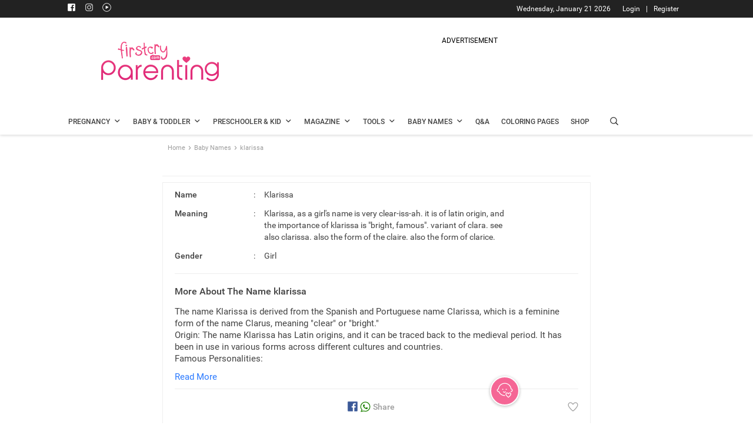

--- FILE ---
content_type: text/html; charset=utf-8
request_url: https://www.google.com/recaptcha/api2/aframe
body_size: 266
content:
<!DOCTYPE HTML><html><head><meta http-equiv="content-type" content="text/html; charset=UTF-8"></head><body><script nonce="fIL0mef1l3kjkyTsI4-ueQ">/** Anti-fraud and anti-abuse applications only. See google.com/recaptcha */ try{var clients={'sodar':'https://pagead2.googlesyndication.com/pagead/sodar?'};window.addEventListener("message",function(a){try{if(a.source===window.parent){var b=JSON.parse(a.data);var c=clients[b['id']];if(c){var d=document.createElement('img');d.src=c+b['params']+'&rc='+(localStorage.getItem("rc::a")?sessionStorage.getItem("rc::b"):"");window.document.body.appendChild(d);sessionStorage.setItem("rc::e",parseInt(sessionStorage.getItem("rc::e")||0)+1);localStorage.setItem("rc::h",'1768986719501');}}}catch(b){}});window.parent.postMessage("_grecaptcha_ready", "*");}catch(b){}</script></body></html>

--- FILE ---
content_type: application/javascript; charset=utf-8
request_url: https://fundingchoicesmessages.google.com/f/AGSKWxVJtAg0vyTbRtK1gsKPkG-i6Uq2rCV5AaAUW2BFlsa-FPVeTQf0aYeyq81VEF69t_YDxHJMcC_BopOP4bAXbHmwz-7QMdFrQ9Blrs2qCr1JCFMtTcToKiHbX2ZVtWwZ___faZ8Cm2xxqcjUhe9nR_G9i-6iowM21TTjhsijcHykAp3U760l6gCNdvYh/_&smallad=-contrib-ads./ad0./adsample.=dynamicwebad&
body_size: -1290
content:
window['71063415-b544-426f-987e-c14d3ec4dda5'] = true;

--- FILE ---
content_type: application/javascript
request_url: https://parenting.firstcry.com/js/babynamejs/babyName_bundle_v36.vendors-efdee510.72738445d1e3c5fa06d9.js
body_size: 30176
content:
__isBrowser__=!0,(self.webpackChunkparenting=self.webpackChunkparenting||[]).push([[500],{251:(t,e)=>{e.read=function(t,e,i,r,n){var o,s,h=8*n-r-1,u=(1<<h)-1,a=u>>1,l=-7,f=i?n-1:0,d=i?-1:1,c=t[e+f];for(f+=d,o=c&(1<<-l)-1,c>>=-l,l+=h;l>0;o=256*o+t[e+f],f+=d,l-=8);for(s=o&(1<<-l)-1,o>>=-l,l+=r;l>0;s=256*s+t[e+f],f+=d,l-=8);if(0===o)o=1-a;else{if(o===u)return s?NaN:1/0*(c?-1:1);s+=Math.pow(2,r),o-=a}return(c?-1:1)*s*Math.pow(2,o-r)},e.write=function(t,e,i,r,n,o){var s,h,u,a=8*o-n-1,l=(1<<a)-1,f=l>>1,d=23===n?Math.pow(2,-24)-Math.pow(2,-77):0,c=r?0:o-1,p=r?1:-1,m=e<0||0===e&&1/e<0?1:0;for(e=Math.abs(e),isNaN(e)||e===1/0?(h=isNaN(e)?1:0,s=l):(s=Math.floor(Math.log(e)/Math.LN2),e*(u=Math.pow(2,-s))<1&&(s--,u*=2),(e+=s+f>=1?d/u:d*Math.pow(2,1-f))*u>=2&&(s++,u/=2),s+f>=l?(h=0,s=l):s+f>=1?(h=(e*u-1)*Math.pow(2,n),s+=f):(h=e*Math.pow(2,f-1)*Math.pow(2,n),s=0));n>=8;t[i+c]=255&h,c+=p,h/=256,n-=8);for(s=s<<n|h,a+=n;a>0;t[i+c]=255&s,c+=p,s/=256,a-=8);t[i+c-p]|=128*m}},311:t=>{"use strict";t.exports=function(t,e,i,r,n,o,s,h){if(!t){var u;if(void 0===e)u=new Error("Minified exception occurred; use the non-minified dev environment for the full error message and additional helpful warnings.");else{var a=[i,r,n,o,s,h],l=0;(u=new Error(e.replace(/%s/g,(function(){return a[l++]})))).name="Invariant Violation"}throw u.framesToPop=1,u}}},328:(t,e,i)=>{i(8624),t.exports=self.fetch.bind(self)},392:(t,e,i)=>{"use strict";Object.defineProperty(e,"__esModule",{value:!0}),e.default=void 0;var r=i(7007),n=function(t){if(t&&t.__esModule)return t;var e={};if(null!=t)for(var i in t)if(Object.prototype.hasOwnProperty.call(t,i)){var r=Object.defineProperty&&Object.getOwnPropertyDescriptor?Object.getOwnPropertyDescriptor(t,i):{};r.get||r.set?Object.defineProperty(e,i,r):e[i]=t[i]}return e.default=t,e}(i(650));function o(t){for(var e=1;e<arguments.length;e++){var i=null!=arguments[e]?arguments[e]:{},r=Object.keys(i);"function"==typeof Object.getOwnPropertySymbols&&(r=r.concat(Object.getOwnPropertySymbols(i).filter((function(t){return Object.getOwnPropertyDescriptor(i,t).enumerable})))),r.forEach((function(e){s(t,e,i[e])}))}return t}function s(t,e,i){return e in t?Object.defineProperty(t,e,{value:i,enumerable:!0,configurable:!0,writable:!0}):t[e]=i,t}function h(t){return h="function"==typeof Symbol&&"symbol"==typeof Symbol.iterator?function(t){return typeof t}:function(t){return t&&"function"==typeof Symbol&&t.constructor===Symbol&&t!==Symbol.prototype?"symbol":typeof t},h(t)}var u=null,a=null,l=!0,f=!1,d=!1,c=null,p=!0,m=!0,g={},v=!1,y={},M={},w=!1,b=Object.assign((new r.EventEmitter).setMaxListeners(0),{singleRequestIsEnabled:function(){return l},configureSingleRequest:function(t){l=!!t},disableInitialLoadIsEnabled:function(){return f},configureDisableInitialLoad:function(t){f=!!t},configureLazyLoad:function(){var t=!(arguments.length>0&&void 0!==arguments[0])||arguments[0],e=arguments.length>1&&void 0!==arguments[1]?arguments[1]:null,i=null;null!==e&&"object"===h(e)&&(i=o({},e)),d=!!t,c=i},lazyLoadIsEnabled:function(){return d},limitedAdsIsEnabled:function(){return w},configureLimitedAds:function(t){w=!!t},getLazyLoadConfig:function(){return c},getAdSenseAttribute:function(t){return M[t]},configurePersonalizedAds:function(t){p=t},configureCookieOption:function(t){m=t},personalizedAdsEnabled:function(){return p},cookiesEnabled:function(){return m},setAdSenseAttribute:function(t,e){this.setAdSenseAttributes(s({},t,e))},getAdSenseAttributes:function(){return o({},M)},setAdSenseAttributes:function(t){Object.assign(M,t),!0===v&&this.getGoogletag().then((function(t){t.cmd.push((function(){var e=t.pubads();Object.keys(M).forEach((function(t){e.set(t,y[t])}))}))}))},setTargetingArguments:function(t){Object.assign(y,t),Object.keys(g).forEach((function(e){g[e].targetingArguments=t})),!0===v&&this.getGoogletag().then((function(t){t.cmd.push((function(){var e=t.pubads();Object.keys(y).forEach((function(t){e&&e.setTargeting(t,y[t])}))}))}))},getTargetingArguments:function(){return o({},y)},getSlotProperty:function(t,e){var i=this.getRegisteredSlots()[t],r=null;return void 0!==i&&(r=i[e]||r),r},getSlotTargetingArguments:function(t){var e=this.getSlotProperty(t,"targetingArguments");return e?o({},e):null},getSlotAdSenseAttributes:function(t){var e=this.getSlotProperty(t,"adSenseAttributes");return e?o({},e):null},init:function(){var t=this;!1===v&&(v=!0,this.getGoogletag().then((function(e){e.cmd.push((function(){var i=e.pubads();i.addEventListener("slotRenderEnded",(function(e){var i=e.slot.getSlotElementId();t.emit("slotRenderEnded",{slotId:i,event:e})})),i.addEventListener("impressionViewable",(function(e){var i=e.slot.getSlotElementId();t.emit("impressionViewable",{slotId:i,event:e})})),i.addEventListener("slotVisibilityChanged",(function(e){var i=e.slot.getSlotElementId();t.emit("slotVisibilityChanged",{slotId:i,event:e})})),i.setRequestNonPersonalizedAds(t.personalizedAdsEnabled()?0:1),i.setCookieOptions(t.cookiesEnabled()?0:1)}))})))},getGoogletag:function(){return null===a&&(a=n.loadGPTScript(w)),a},setCollapseEmptyDivs:function(t){this.collapseEmptyDivs=t},load:function(){for(var t=this,e=arguments.length,i=new Array(e),r=0;r<e;r++)i[r]=arguments[r];u=null===u?this.doLoad.apply(this,i):u.then((function(){return t.doLoad.apply(t,i)}))},doLoad:function(){this.init();for(var t={},e=arguments.length,i=new Array(e),r=0;r<e;r++)i[r]=arguments[r];return(t=(t=i.length>0?i.filter((function(t){return Object.prototype.hasOwnProperty.call(g,t)})):Object.keys(g)).filter((function(t){return!g[t].loading&&!g[t].gptSlot}))).forEach((function(t){g[t].loading=!0})),this.gptLoadAds(t)},gptLoadAds:function(t){var e=this;return new Promise((function(i){e.getGoogletag().then((function(r){e.configureInitialOptions(r),t.forEach((function(t){g[t].loading=!1,r.cmd.push((function(){var i,n=g[t],o="".concat(n.dfpNetworkId,"/").concat(n.adUnit);if(null!==(i=!0===n.renderOutOfThePage?r.defineOutOfPageSlot(o,t):r.defineSlot(o,n.sizes,t))){n.gptSlot=i;var s=e.getSlotTargetingArguments(t);null!==s&&Object.keys(s).forEach((function(t){n&&n.gptSlot&&n.gptSlot.setTargeting(t,s[t])}));var h=e.getSlotAdSenseAttributes(t);if(null!==h&&Object.keys(h).forEach((function(t){n.gptSlot.set(t,h[t])})),n.gptSlot.addService(r.pubads()),n.sizeMapping){var u=r.sizeMapping();n.sizeMapping.forEach((function(t){u=u.addSize(t.viewport,t.sizes)})),n.gptSlot.defineSizeMapping(u.build())}}}))})),e.configureOptions(r),r.cmd.push((function(){r.enableServices(),t.forEach((function(t){r.display(t)})),i()}))}))}))},configureInitialOptions:function(t){var e=this;t.cmd.push((function(){e.disableInitialLoadIsEnabled()&&t.pubads().disableInitialLoad()}))},configureOptions:function(t){var e=this;t.cmd.push((function(){var i=t.pubads();i.setRequestNonPersonalizedAds(e.personalizedAdsEnabled()?0:1),i.setCookieOptions(e.cookiesEnabled()?0:1);var r=e.getTargetingArguments();Object.keys(r).forEach((function(t){i&&i.setTargeting(t,r[t])}));var n=e.getAdSenseAttributes();if(Object.keys(n).forEach((function(t){i.set(t,n[t])})),e.lazyLoadIsEnabled()){var o=e.getLazyLoadConfig();o?i.enableLazyLoad(o):i.enableLazyLoad()}e.singleRequestIsEnabled()&&i.enableSingleRequest(),!0!==e.collapseEmptyDivs&&!1!==e.collapseEmptyDivs||i.collapseEmptyDivs(e.collapseEmptyDivs)}))},getRefreshableSlots:function(){for(var t={},e=arguments.length,i=new Array(e),r=0;r<e;r++)i[r]=arguments[r];return 0===i.length?Object.keys(g).map((function(t){return g[t]})).reduce((function(e,i){return!0===i.slotShouldRefresh()&&(t[i.slotId]=i),t}),t):i.reduce((function(e,i){var r=g[i];return void 0!==r&&(t[i]=r),t}),t)},refresh:function(){for(var t=this,e=arguments.length,i=new Array(e),r=0;r<e;r++)i[r]=arguments[r];null===u?this.load():u.then((function(){t.gptRefreshAds(Object.keys(t.getRefreshableSlots.apply(t,i)))}))},gptRefreshAds:function(t){var e=this;return this.getGoogletag().then((function(i){e.configureOptions(i),i.cmd.push((function(){var e=i.pubads(),r=t.map((function(t){return g[t].slotId}));e.refresh(r)}))}))},reload:function(){var t=this;return this.destroyGPTSlots.apply(this,arguments).then((function(){return t.load()}))},destroyGPTSlots:function(){for(var t=this,e=arguments.length,i=new Array(e),r=0;r<e;r++)i[r]=arguments[r];return 0===i.length&&(i=Object.keys(g)),new Promise((function(e){var r=[];for(var n in i){var o=i[n],s=g[o];r.push(s)}t.getGoogletag().then((function(t){t.cmd.push((function(){if(!0===v)if(i.length>0){for(var n in r){var o=r[n];r.push(o.gptSlot),delete o.gptSlot}t.destroySlots(r)}else t.destroySlots();e(i)}))}))}))},registerSlot:function(t){var e=this,i=t.slotId,r=t.dfpNetworkId,n=t.adUnit,o=t.sizes,s=t.renderOutOfThePage,h=t.sizeMapping,a=t.adSenseAttributes,l=t.targetingArguments,f=t.slotShouldRefresh,d=!(arguments.length>1&&void 0!==arguments[1])||arguments[1];Object.prototype.hasOwnProperty.call(g,i)||(g[i]={slotId:i,sizes:o,renderOutOfThePage:s,dfpNetworkId:r,adUnit:n,adSenseAttributes:a,targetingArguments:l,sizeMapping:h,slotShouldRefresh:f,loading:!1},this.emit("slotRegistered",{slotId:i}),!0===d&&null!==u&&(u=u.catch().then((function(){var t=g[i];if(void 0!==t){var r=t.loading,n=t.gptSlot;!1!==r||n||e.load(i)}}))))},unregisterSlot:function(t){var e=t.slotId;this.destroyGPTSlots(e),delete g[e]},getRegisteredSlots:function(){return g},attachSlotRenderEnded:function(t){this.on("slotRenderEnded",t)},detachSlotRenderEnded:function(t){this.removeListener("slotRenderEnded",t)},attachSlotVisibilityChanged:function(t){this.on("slotVisibilityChanged",t)},detachSlotVisibilityChanged:function(t){this.removeListener("slotVisibilityChanged",t)},attachSlotIsViewable:function(t){this.on("impressionViewable",t)},detachSlotIsViewable:function(t){this.removeListener("impressionViewable",t)}});e.default=b},414:t=>{"use strict";t.exports=Math.round},650:(t,e)=>{"use strict";Object.defineProperty(e,"__esModule",{value:!0}),e.loadGPTScript=function(){var t=arguments.length>0&&void 0!==arguments[0]&&arguments[0];return new Promise((function(e,r){!function(t,e,r){window.googletag=window.googletag||{},window.googletag.cmd=window.googletag.cmd||[];var n=document.createElement("script");n.src="".concat(document.location.protocol,"//").concat(r?i.limitedAds:i.standard,"/tag/js/gpt.js"),n.async=!0,n.type="text/javascript",n.onerror=function(t){e(t)},n.onload=function(){t(window.googletag)},document.getElementsByTagName("head")[0].appendChild(n)}(e,r,t)}))};var i={standard:"securepubads.g.doubleclick.net",limitedAds:"pagead2.googlesyndication.com"}},1072:(t,e)=>{e.endianness=function(){return"LE"},e.hostname=function(){return"undefined"!=typeof location?location.hostname:""},e.loadavg=function(){return[]},e.uptime=function(){return 0},e.freemem=function(){return Number.MAX_VALUE},e.totalmem=function(){return Number.MAX_VALUE},e.cpus=function(){return[]},e.type=function(){return"Browser"},e.release=function(){return"undefined"!=typeof navigator?navigator.appVersion:""},e.networkInterfaces=e.getNetworkInterfaces=function(){return{}},e.arch=function(){return"javascript"},e.platform=function(){return"browser"},e.tmpdir=e.tmpDir=function(){return"/tmp"},e.EOL="\n",e.homedir=function(){return"/"}},1093:t=>{"use strict";var e=Object.prototype.toString;t.exports=function(t){var i=e.call(t),r="[object Arguments]"===i;return r||(r="[object Array]"!==i&&null!==t&&"object"==typeof t&&"number"==typeof t.length&&t.length>=0&&"[object Function]"===e.call(t.callee)),r}},1137:(t,e,i)=>{"use strict";var r=i(7568);e.certificate=i(6413);var n=r.define("RSAPrivateKey",(function(){this.seq().obj(this.key("version").int(),this.key("modulus").int(),this.key("publicExponent").int(),this.key("privateExponent").int(),this.key("prime1").int(),this.key("prime2").int(),this.key("exponent1").int(),this.key("exponent2").int(),this.key("coefficient").int())}));e.RSAPrivateKey=n;var o=r.define("RSAPublicKey",(function(){this.seq().obj(this.key("modulus").int(),this.key("publicExponent").int())}));e.RSAPublicKey=o;var s=r.define("AlgorithmIdentifier",(function(){this.seq().obj(this.key("algorithm").objid(),this.key("none").null_().optional(),this.key("curve").objid().optional(),this.key("params").seq().obj(this.key("p").int(),this.key("q").int(),this.key("g").int()).optional())})),h=r.define("SubjectPublicKeyInfo",(function(){this.seq().obj(this.key("algorithm").use(s),this.key("subjectPublicKey").bitstr())}));e.PublicKey=h;var u=r.define("PrivateKeyInfo",(function(){this.seq().obj(this.key("version").int(),this.key("algorithm").use(s),this.key("subjectPrivateKey").octstr())}));e.PrivateKey=u;var a=r.define("EncryptedPrivateKeyInfo",(function(){this.seq().obj(this.key("algorithm").seq().obj(this.key("id").objid(),this.key("decrypt").seq().obj(this.key("kde").seq().obj(this.key("id").objid(),this.key("kdeparams").seq().obj(this.key("salt").octstr(),this.key("iters").int())),this.key("cipher").seq().obj(this.key("algo").objid(),this.key("iv").octstr()))),this.key("subjectPrivateKey").octstr())}));e.EncryptedPrivateKey=a;var l=r.define("DSAPrivateKey",(function(){this.seq().obj(this.key("version").int(),this.key("p").int(),this.key("q").int(),this.key("g").int(),this.key("pub_key").int(),this.key("priv_key").int())}));e.DSAPrivateKey=l,e.DSAparam=r.define("DSAparam",(function(){this.int()}));var f=r.define("ECParameters",(function(){this.choice({namedCurve:this.objid()})})),d=r.define("ECPrivateKey",(function(){this.seq().obj(this.key("version").int(),this.key("privateKey").octstr(),this.key("parameters").optional().explicit(0).use(f),this.key("publicKey").optional().explicit(1).bitstr())}));e.ECPrivateKey=d,e.signature=r.define("signature",(function(){this.seq().obj(this.key("r").int(),this.key("s").int())}))},1158:function(t,e,i){!function(t,e){"use strict";function r(t,e){if(!t)throw new Error(e||"Assertion failed")}function n(t,e){t.super_=e;var i=function(){};i.prototype=e.prototype,t.prototype=new i,t.prototype.constructor=t}function o(t,e,i){if(o.isBN(t))return t;this.negative=0,this.words=null,this.length=0,this.red=null,null!==t&&("le"!==e&&"be"!==e||(i=e,e=10),this._init(t||0,e||10,i||"be"))}var s;"object"==typeof t?t.exports=o:e.BN=o,o.BN=o,o.wordSize=26;try{s="undefined"!=typeof window&&void 0!==window.Buffer?window.Buffer:i(4688).Buffer}catch(t){}function h(t,e){var i=t.charCodeAt(e);return i>=65&&i<=70?i-55:i>=97&&i<=102?i-87:i-48&15}function u(t,e,i){var r=h(t,i);return i-1>=e&&(r|=h(t,i-1)<<4),r}function a(t,e,i,r){for(var n=0,o=Math.min(t.length,i),s=e;s<o;s++){var h=t.charCodeAt(s)-48;n*=r,n+=h>=49?h-49+10:h>=17?h-17+10:h}return n}o.isBN=function(t){return t instanceof o||null!==t&&"object"==typeof t&&t.constructor.wordSize===o.wordSize&&Array.isArray(t.words)},o.max=function(t,e){return t.cmp(e)>0?t:e},o.min=function(t,e){return t.cmp(e)<0?t:e},o.prototype._init=function(t,e,i){if("number"==typeof t)return this._initNumber(t,e,i);if("object"==typeof t)return this._initArray(t,e,i);"hex"===e&&(e=16),r(e===(0|e)&&e>=2&&e<=36);var n=0;"-"===(t=t.toString().replace(/\s+/g,""))[0]&&(n++,this.negative=1),n<t.length&&(16===e?this._parseHex(t,n,i):(this._parseBase(t,e,n),"le"===i&&this._initArray(this.toArray(),e,i)))},o.prototype._initNumber=function(t,e,i){t<0&&(this.negative=1,t=-t),t<67108864?(this.words=[67108863&t],this.length=1):t<4503599627370496?(this.words=[67108863&t,t/67108864&67108863],this.length=2):(r(t<9007199254740992),this.words=[67108863&t,t/67108864&67108863,1],this.length=3),"le"===i&&this._initArray(this.toArray(),e,i)},o.prototype._initArray=function(t,e,i){if(r("number"==typeof t.length),t.length<=0)return this.words=[0],this.length=1,this;this.length=Math.ceil(t.length/3),this.words=new Array(this.length);for(var n=0;n<this.length;n++)this.words[n]=0;var o,s,h=0;if("be"===i)for(n=t.length-1,o=0;n>=0;n-=3)s=t[n]|t[n-1]<<8|t[n-2]<<16,this.words[o]|=s<<h&67108863,this.words[o+1]=s>>>26-h&67108863,(h+=24)>=26&&(h-=26,o++);else if("le"===i)for(n=0,o=0;n<t.length;n+=3)s=t[n]|t[n+1]<<8|t[n+2]<<16,this.words[o]|=s<<h&67108863,this.words[o+1]=s>>>26-h&67108863,(h+=24)>=26&&(h-=26,o++);return this.strip()},o.prototype._parseHex=function(t,e,i){this.length=Math.ceil((t.length-e)/6),this.words=new Array(this.length);for(var r=0;r<this.length;r++)this.words[r]=0;var n,o=0,s=0;if("be"===i)for(r=t.length-1;r>=e;r-=2)n=u(t,e,r)<<o,this.words[s]|=67108863&n,o>=18?(o-=18,s+=1,this.words[s]|=n>>>26):o+=8;else for(r=(t.length-e)%2==0?e+1:e;r<t.length;r+=2)n=u(t,e,r)<<o,this.words[s]|=67108863&n,o>=18?(o-=18,s+=1,this.words[s]|=n>>>26):o+=8;this.strip()},o.prototype._parseBase=function(t,e,i){this.words=[0],this.length=1;for(var r=0,n=1;n<=67108863;n*=e)r++;r--,n=n/e|0;for(var o=t.length-i,s=o%r,h=Math.min(o,o-s)+i,u=0,l=i;l<h;l+=r)u=a(t,l,l+r,e),this.imuln(n),this.words[0]+u<67108864?this.words[0]+=u:this._iaddn(u);if(0!==s){var f=1;for(u=a(t,l,t.length,e),l=0;l<s;l++)f*=e;this.imuln(f),this.words[0]+u<67108864?this.words[0]+=u:this._iaddn(u)}this.strip()},o.prototype.copy=function(t){t.words=new Array(this.length);for(var e=0;e<this.length;e++)t.words[e]=this.words[e];t.length=this.length,t.negative=this.negative,t.red=this.red},o.prototype.clone=function(){var t=new o(null);return this.copy(t),t},o.prototype._expand=function(t){for(;this.length<t;)this.words[this.length++]=0;return this},o.prototype.strip=function(){for(;this.length>1&&0===this.words[this.length-1];)this.length--;return this._normSign()},o.prototype._normSign=function(){return 1===this.length&&0===this.words[0]&&(this.negative=0),this},o.prototype.inspect=function(){return(this.red?"<BN-R: ":"<BN: ")+this.toString(16)+">"};var l=["","0","00","000","0000","00000","000000","0000000","00000000","000000000","0000000000","00000000000","000000000000","0000000000000","00000000000000","000000000000000","0000000000000000","00000000000000000","000000000000000000","0000000000000000000","00000000000000000000","000000000000000000000","0000000000000000000000","00000000000000000000000","000000000000000000000000","0000000000000000000000000"],f=[0,0,25,16,12,11,10,9,8,8,7,7,7,7,6,6,6,6,6,6,6,5,5,5,5,5,5,5,5,5,5,5,5,5,5,5,5],d=[0,0,33554432,43046721,16777216,48828125,60466176,40353607,16777216,43046721,1e7,19487171,35831808,62748517,7529536,11390625,16777216,24137569,34012224,47045881,64e6,4084101,5153632,6436343,7962624,9765625,11881376,14348907,17210368,20511149,243e5,28629151,33554432,39135393,45435424,52521875,60466176];function c(t,e,i){i.negative=e.negative^t.negative;var r=t.length+e.length|0;i.length=r,r=r-1|0;var n=0|t.words[0],o=0|e.words[0],s=n*o,h=67108863&s,u=s/67108864|0;i.words[0]=h;for(var a=1;a<r;a++){for(var l=u>>>26,f=67108863&u,d=Math.min(a,e.length-1),c=Math.max(0,a-t.length+1);c<=d;c++){var p=a-c|0;l+=(s=(n=0|t.words[p])*(o=0|e.words[c])+f)/67108864|0,f=67108863&s}i.words[a]=0|f,u=0|l}return 0!==u?i.words[a]=0|u:i.length--,i.strip()}o.prototype.toString=function(t,e){var i;if(e=0|e||1,16===(t=t||10)||"hex"===t){i="";for(var n=0,o=0,s=0;s<this.length;s++){var h=this.words[s],u=(16777215&(h<<n|o)).toString(16);o=h>>>24-n&16777215,(n+=2)>=26&&(n-=26,s--),i=0!==o||s!==this.length-1?l[6-u.length]+u+i:u+i}for(0!==o&&(i=o.toString(16)+i);i.length%e!==0;)i="0"+i;return 0!==this.negative&&(i="-"+i),i}if(t===(0|t)&&t>=2&&t<=36){var a=f[t],c=d[t];i="";var p=this.clone();for(p.negative=0;!p.isZero();){var m=p.modn(c).toString(t);i=(p=p.idivn(c)).isZero()?m+i:l[a-m.length]+m+i}for(this.isZero()&&(i="0"+i);i.length%e!==0;)i="0"+i;return 0!==this.negative&&(i="-"+i),i}r(!1,"Base should be between 2 and 36")},o.prototype.toNumber=function(){var t=this.words[0];return 2===this.length?t+=67108864*this.words[1]:3===this.length&&1===this.words[2]?t+=4503599627370496+67108864*this.words[1]:this.length>2&&r(!1,"Number can only safely store up to 53 bits"),0!==this.negative?-t:t},o.prototype.toJSON=function(){return this.toString(16)},o.prototype.toBuffer=function(t,e){return r(void 0!==s),this.toArrayLike(s,t,e)},o.prototype.toArray=function(t,e){return this.toArrayLike(Array,t,e)},o.prototype.toArrayLike=function(t,e,i){var n=this.byteLength(),o=i||Math.max(1,n);r(n<=o,"byte array longer than desired length"),r(o>0,"Requested array length <= 0"),this.strip();var s,h,u="le"===e,a=new t(o),l=this.clone();if(u){for(h=0;!l.isZero();h++)s=l.andln(255),l.iushrn(8),a[h]=s;for(;h<o;h++)a[h]=0}else{for(h=0;h<o-n;h++)a[h]=0;for(h=0;!l.isZero();h++)s=l.andln(255),l.iushrn(8),a[o-h-1]=s}return a},Math.clz32?o.prototype._countBits=function(t){return 32-Math.clz32(t)}:o.prototype._countBits=function(t){var e=t,i=0;return e>=4096&&(i+=13,e>>>=13),e>=64&&(i+=7,e>>>=7),e>=8&&(i+=4,e>>>=4),e>=2&&(i+=2,e>>>=2),i+e},o.prototype._zeroBits=function(t){if(0===t)return 26;var e=t,i=0;return 8191&e||(i+=13,e>>>=13),127&e||(i+=7,e>>>=7),15&e||(i+=4,e>>>=4),3&e||(i+=2,e>>>=2),1&e||i++,i},o.prototype.bitLength=function(){var t=this.words[this.length-1],e=this._countBits(t);return 26*(this.length-1)+e},o.prototype.zeroBits=function(){if(this.isZero())return 0;for(var t=0,e=0;e<this.length;e++){var i=this._zeroBits(this.words[e]);if(t+=i,26!==i)break}return t},o.prototype.byteLength=function(){return Math.ceil(this.bitLength()/8)},o.prototype.toTwos=function(t){return 0!==this.negative?this.abs().inotn(t).iaddn(1):this.clone()},o.prototype.fromTwos=function(t){return this.testn(t-1)?this.notn(t).iaddn(1).ineg():this.clone()},o.prototype.isNeg=function(){return 0!==this.negative},o.prototype.neg=function(){return this.clone().ineg()},o.prototype.ineg=function(){return this.isZero()||(this.negative^=1),this},o.prototype.iuor=function(t){for(;this.length<t.length;)this.words[this.length++]=0;for(var e=0;e<t.length;e++)this.words[e]=this.words[e]|t.words[e];return this.strip()},o.prototype.ior=function(t){return r(0===(this.negative|t.negative)),this.iuor(t)},o.prototype.or=function(t){return this.length>t.length?this.clone().ior(t):t.clone().ior(this)},o.prototype.uor=function(t){return this.length>t.length?this.clone().iuor(t):t.clone().iuor(this)},o.prototype.iuand=function(t){var e;e=this.length>t.length?t:this;for(var i=0;i<e.length;i++)this.words[i]=this.words[i]&t.words[i];return this.length=e.length,this.strip()},o.prototype.iand=function(t){return r(0===(this.negative|t.negative)),this.iuand(t)},o.prototype.and=function(t){return this.length>t.length?this.clone().iand(t):t.clone().iand(this)},o.prototype.uand=function(t){return this.length>t.length?this.clone().iuand(t):t.clone().iuand(this)},o.prototype.iuxor=function(t){var e,i;this.length>t.length?(e=this,i=t):(e=t,i=this);for(var r=0;r<i.length;r++)this.words[r]=e.words[r]^i.words[r];if(this!==e)for(;r<e.length;r++)this.words[r]=e.words[r];return this.length=e.length,this.strip()},o.prototype.ixor=function(t){return r(0===(this.negative|t.negative)),this.iuxor(t)},o.prototype.xor=function(t){return this.length>t.length?this.clone().ixor(t):t.clone().ixor(this)},o.prototype.uxor=function(t){return this.length>t.length?this.clone().iuxor(t):t.clone().iuxor(this)},o.prototype.inotn=function(t){r("number"==typeof t&&t>=0);var e=0|Math.ceil(t/26),i=t%26;this._expand(e),i>0&&e--;for(var n=0;n<e;n++)this.words[n]=67108863&~this.words[n];return i>0&&(this.words[n]=~this.words[n]&67108863>>26-i),this.strip()},o.prototype.notn=function(t){return this.clone().inotn(t)},o.prototype.setn=function(t,e){r("number"==typeof t&&t>=0);var i=t/26|0,n=t%26;return this._expand(i+1),this.words[i]=e?this.words[i]|1<<n:this.words[i]&~(1<<n),this.strip()},o.prototype.iadd=function(t){var e,i,r;if(0!==this.negative&&0===t.negative)return this.negative=0,e=this.isub(t),this.negative^=1,this._normSign();if(0===this.negative&&0!==t.negative)return t.negative=0,e=this.isub(t),t.negative=1,e._normSign();this.length>t.length?(i=this,r=t):(i=t,r=this);for(var n=0,o=0;o<r.length;o++)e=(0|i.words[o])+(0|r.words[o])+n,this.words[o]=67108863&e,n=e>>>26;for(;0!==n&&o<i.length;o++)e=(0|i.words[o])+n,this.words[o]=67108863&e,n=e>>>26;if(this.length=i.length,0!==n)this.words[this.length]=n,this.length++;else if(i!==this)for(;o<i.length;o++)this.words[o]=i.words[o];return this},o.prototype.add=function(t){var e;return 0!==t.negative&&0===this.negative?(t.negative=0,e=this.sub(t),t.negative^=1,e):0===t.negative&&0!==this.negative?(this.negative=0,e=t.sub(this),this.negative=1,e):this.length>t.length?this.clone().iadd(t):t.clone().iadd(this)},o.prototype.isub=function(t){if(0!==t.negative){t.negative=0;var e=this.iadd(t);return t.negative=1,e._normSign()}if(0!==this.negative)return this.negative=0,this.iadd(t),this.negative=1,this._normSign();var i,r,n=this.cmp(t);if(0===n)return this.negative=0,this.length=1,this.words[0]=0,this;n>0?(i=this,r=t):(i=t,r=this);for(var o=0,s=0;s<r.length;s++)o=(e=(0|i.words[s])-(0|r.words[s])+o)>>26,this.words[s]=67108863&e;for(;0!==o&&s<i.length;s++)o=(e=(0|i.words[s])+o)>>26,this.words[s]=67108863&e;if(0===o&&s<i.length&&i!==this)for(;s<i.length;s++)this.words[s]=i.words[s];return this.length=Math.max(this.length,s),i!==this&&(this.negative=1),this.strip()},o.prototype.sub=function(t){return this.clone().isub(t)};var p=function(t,e,i){var r,n,o,s=t.words,h=e.words,u=i.words,a=0,l=0|s[0],f=8191&l,d=l>>>13,c=0|s[1],p=8191&c,m=c>>>13,g=0|s[2],v=8191&g,y=g>>>13,M=0|s[3],w=8191&M,b=M>>>13,k=0|s[4],S=8191&k,A=k>>>13,_=0|s[5],x=8191&_,E=_>>>13,j=0|s[6],R=8191&j,O=j>>>13,I=0|s[7],C=8191&I,P=I>>>13,T=0|s[8],L=8191&T,N=T>>>13,q=0|s[9],B=8191&q,z=q>>>13,V=0|h[0],K=8191&V,D=V>>>13,U=0|h[1],Z=8191&U,F=U>>>13,$=0|h[2],H=8191&$,G=$>>>13,Y=0|h[3],J=8191&Y,W=Y>>>13,X=0|h[4],Q=8191&X,tt=X>>>13,et=0|h[5],it=8191&et,rt=et>>>13,nt=0|h[6],ot=8191&nt,st=nt>>>13,ht=0|h[7],ut=8191&ht,at=ht>>>13,lt=0|h[8],ft=8191&lt,dt=lt>>>13,ct=0|h[9],pt=8191&ct,mt=ct>>>13;i.negative=t.negative^e.negative,i.length=19;var gt=(a+(r=Math.imul(f,K))|0)+((8191&(n=(n=Math.imul(f,D))+Math.imul(d,K)|0))<<13)|0;a=((o=Math.imul(d,D))+(n>>>13)|0)+(gt>>>26)|0,gt&=67108863,r=Math.imul(p,K),n=(n=Math.imul(p,D))+Math.imul(m,K)|0,o=Math.imul(m,D);var vt=(a+(r=r+Math.imul(f,Z)|0)|0)+((8191&(n=(n=n+Math.imul(f,F)|0)+Math.imul(d,Z)|0))<<13)|0;a=((o=o+Math.imul(d,F)|0)+(n>>>13)|0)+(vt>>>26)|0,vt&=67108863,r=Math.imul(v,K),n=(n=Math.imul(v,D))+Math.imul(y,K)|0,o=Math.imul(y,D),r=r+Math.imul(p,Z)|0,n=(n=n+Math.imul(p,F)|0)+Math.imul(m,Z)|0,o=o+Math.imul(m,F)|0;var yt=(a+(r=r+Math.imul(f,H)|0)|0)+((8191&(n=(n=n+Math.imul(f,G)|0)+Math.imul(d,H)|0))<<13)|0;a=((o=o+Math.imul(d,G)|0)+(n>>>13)|0)+(yt>>>26)|0,yt&=67108863,r=Math.imul(w,K),n=(n=Math.imul(w,D))+Math.imul(b,K)|0,o=Math.imul(b,D),r=r+Math.imul(v,Z)|0,n=(n=n+Math.imul(v,F)|0)+Math.imul(y,Z)|0,o=o+Math.imul(y,F)|0,r=r+Math.imul(p,H)|0,n=(n=n+Math.imul(p,G)|0)+Math.imul(m,H)|0,o=o+Math.imul(m,G)|0;var Mt=(a+(r=r+Math.imul(f,J)|0)|0)+((8191&(n=(n=n+Math.imul(f,W)|0)+Math.imul(d,J)|0))<<13)|0;a=((o=o+Math.imul(d,W)|0)+(n>>>13)|0)+(Mt>>>26)|0,Mt&=67108863,r=Math.imul(S,K),n=(n=Math.imul(S,D))+Math.imul(A,K)|0,o=Math.imul(A,D),r=r+Math.imul(w,Z)|0,n=(n=n+Math.imul(w,F)|0)+Math.imul(b,Z)|0,o=o+Math.imul(b,F)|0,r=r+Math.imul(v,H)|0,n=(n=n+Math.imul(v,G)|0)+Math.imul(y,H)|0,o=o+Math.imul(y,G)|0,r=r+Math.imul(p,J)|0,n=(n=n+Math.imul(p,W)|0)+Math.imul(m,J)|0,o=o+Math.imul(m,W)|0;var wt=(a+(r=r+Math.imul(f,Q)|0)|0)+((8191&(n=(n=n+Math.imul(f,tt)|0)+Math.imul(d,Q)|0))<<13)|0;a=((o=o+Math.imul(d,tt)|0)+(n>>>13)|0)+(wt>>>26)|0,wt&=67108863,r=Math.imul(x,K),n=(n=Math.imul(x,D))+Math.imul(E,K)|0,o=Math.imul(E,D),r=r+Math.imul(S,Z)|0,n=(n=n+Math.imul(S,F)|0)+Math.imul(A,Z)|0,o=o+Math.imul(A,F)|0,r=r+Math.imul(w,H)|0,n=(n=n+Math.imul(w,G)|0)+Math.imul(b,H)|0,o=o+Math.imul(b,G)|0,r=r+Math.imul(v,J)|0,n=(n=n+Math.imul(v,W)|0)+Math.imul(y,J)|0,o=o+Math.imul(y,W)|0,r=r+Math.imul(p,Q)|0,n=(n=n+Math.imul(p,tt)|0)+Math.imul(m,Q)|0,o=o+Math.imul(m,tt)|0;var bt=(a+(r=r+Math.imul(f,it)|0)|0)+((8191&(n=(n=n+Math.imul(f,rt)|0)+Math.imul(d,it)|0))<<13)|0;a=((o=o+Math.imul(d,rt)|0)+(n>>>13)|0)+(bt>>>26)|0,bt&=67108863,r=Math.imul(R,K),n=(n=Math.imul(R,D))+Math.imul(O,K)|0,o=Math.imul(O,D),r=r+Math.imul(x,Z)|0,n=(n=n+Math.imul(x,F)|0)+Math.imul(E,Z)|0,o=o+Math.imul(E,F)|0,r=r+Math.imul(S,H)|0,n=(n=n+Math.imul(S,G)|0)+Math.imul(A,H)|0,o=o+Math.imul(A,G)|0,r=r+Math.imul(w,J)|0,n=(n=n+Math.imul(w,W)|0)+Math.imul(b,J)|0,o=o+Math.imul(b,W)|0,r=r+Math.imul(v,Q)|0,n=(n=n+Math.imul(v,tt)|0)+Math.imul(y,Q)|0,o=o+Math.imul(y,tt)|0,r=r+Math.imul(p,it)|0,n=(n=n+Math.imul(p,rt)|0)+Math.imul(m,it)|0,o=o+Math.imul(m,rt)|0;var kt=(a+(r=r+Math.imul(f,ot)|0)|0)+((8191&(n=(n=n+Math.imul(f,st)|0)+Math.imul(d,ot)|0))<<13)|0;a=((o=o+Math.imul(d,st)|0)+(n>>>13)|0)+(kt>>>26)|0,kt&=67108863,r=Math.imul(C,K),n=(n=Math.imul(C,D))+Math.imul(P,K)|0,o=Math.imul(P,D),r=r+Math.imul(R,Z)|0,n=(n=n+Math.imul(R,F)|0)+Math.imul(O,Z)|0,o=o+Math.imul(O,F)|0,r=r+Math.imul(x,H)|0,n=(n=n+Math.imul(x,G)|0)+Math.imul(E,H)|0,o=o+Math.imul(E,G)|0,r=r+Math.imul(S,J)|0,n=(n=n+Math.imul(S,W)|0)+Math.imul(A,J)|0,o=o+Math.imul(A,W)|0,r=r+Math.imul(w,Q)|0,n=(n=n+Math.imul(w,tt)|0)+Math.imul(b,Q)|0,o=o+Math.imul(b,tt)|0,r=r+Math.imul(v,it)|0,n=(n=n+Math.imul(v,rt)|0)+Math.imul(y,it)|0,o=o+Math.imul(y,rt)|0,r=r+Math.imul(p,ot)|0,n=(n=n+Math.imul(p,st)|0)+Math.imul(m,ot)|0,o=o+Math.imul(m,st)|0;var St=(a+(r=r+Math.imul(f,ut)|0)|0)+((8191&(n=(n=n+Math.imul(f,at)|0)+Math.imul(d,ut)|0))<<13)|0;a=((o=o+Math.imul(d,at)|0)+(n>>>13)|0)+(St>>>26)|0,St&=67108863,r=Math.imul(L,K),n=(n=Math.imul(L,D))+Math.imul(N,K)|0,o=Math.imul(N,D),r=r+Math.imul(C,Z)|0,n=(n=n+Math.imul(C,F)|0)+Math.imul(P,Z)|0,o=o+Math.imul(P,F)|0,r=r+Math.imul(R,H)|0,n=(n=n+Math.imul(R,G)|0)+Math.imul(O,H)|0,o=o+Math.imul(O,G)|0,r=r+Math.imul(x,J)|0,n=(n=n+Math.imul(x,W)|0)+Math.imul(E,J)|0,o=o+Math.imul(E,W)|0,r=r+Math.imul(S,Q)|0,n=(n=n+Math.imul(S,tt)|0)+Math.imul(A,Q)|0,o=o+Math.imul(A,tt)|0,r=r+Math.imul(w,it)|0,n=(n=n+Math.imul(w,rt)|0)+Math.imul(b,it)|0,o=o+Math.imul(b,rt)|0,r=r+Math.imul(v,ot)|0,n=(n=n+Math.imul(v,st)|0)+Math.imul(y,ot)|0,o=o+Math.imul(y,st)|0,r=r+Math.imul(p,ut)|0,n=(n=n+Math.imul(p,at)|0)+Math.imul(m,ut)|0,o=o+Math.imul(m,at)|0;var At=(a+(r=r+Math.imul(f,ft)|0)|0)+((8191&(n=(n=n+Math.imul(f,dt)|0)+Math.imul(d,ft)|0))<<13)|0;a=((o=o+Math.imul(d,dt)|0)+(n>>>13)|0)+(At>>>26)|0,At&=67108863,r=Math.imul(B,K),n=(n=Math.imul(B,D))+Math.imul(z,K)|0,o=Math.imul(z,D),r=r+Math.imul(L,Z)|0,n=(n=n+Math.imul(L,F)|0)+Math.imul(N,Z)|0,o=o+Math.imul(N,F)|0,r=r+Math.imul(C,H)|0,n=(n=n+Math.imul(C,G)|0)+Math.imul(P,H)|0,o=o+Math.imul(P,G)|0,r=r+Math.imul(R,J)|0,n=(n=n+Math.imul(R,W)|0)+Math.imul(O,J)|0,o=o+Math.imul(O,W)|0,r=r+Math.imul(x,Q)|0,n=(n=n+Math.imul(x,tt)|0)+Math.imul(E,Q)|0,o=o+Math.imul(E,tt)|0,r=r+Math.imul(S,it)|0,n=(n=n+Math.imul(S,rt)|0)+Math.imul(A,it)|0,o=o+Math.imul(A,rt)|0,r=r+Math.imul(w,ot)|0,n=(n=n+Math.imul(w,st)|0)+Math.imul(b,ot)|0,o=o+Math.imul(b,st)|0,r=r+Math.imul(v,ut)|0,n=(n=n+Math.imul(v,at)|0)+Math.imul(y,ut)|0,o=o+Math.imul(y,at)|0,r=r+Math.imul(p,ft)|0,n=(n=n+Math.imul(p,dt)|0)+Math.imul(m,ft)|0,o=o+Math.imul(m,dt)|0;var _t=(a+(r=r+Math.imul(f,pt)|0)|0)+((8191&(n=(n=n+Math.imul(f,mt)|0)+Math.imul(d,pt)|0))<<13)|0;a=((o=o+Math.imul(d,mt)|0)+(n>>>13)|0)+(_t>>>26)|0,_t&=67108863,r=Math.imul(B,Z),n=(n=Math.imul(B,F))+Math.imul(z,Z)|0,o=Math.imul(z,F),r=r+Math.imul(L,H)|0,n=(n=n+Math.imul(L,G)|0)+Math.imul(N,H)|0,o=o+Math.imul(N,G)|0,r=r+Math.imul(C,J)|0,n=(n=n+Math.imul(C,W)|0)+Math.imul(P,J)|0,o=o+Math.imul(P,W)|0,r=r+Math.imul(R,Q)|0,n=(n=n+Math.imul(R,tt)|0)+Math.imul(O,Q)|0,o=o+Math.imul(O,tt)|0,r=r+Math.imul(x,it)|0,n=(n=n+Math.imul(x,rt)|0)+Math.imul(E,it)|0,o=o+Math.imul(E,rt)|0,r=r+Math.imul(S,ot)|0,n=(n=n+Math.imul(S,st)|0)+Math.imul(A,ot)|0,o=o+Math.imul(A,st)|0,r=r+Math.imul(w,ut)|0,n=(n=n+Math.imul(w,at)|0)+Math.imul(b,ut)|0,o=o+Math.imul(b,at)|0,r=r+Math.imul(v,ft)|0,n=(n=n+Math.imul(v,dt)|0)+Math.imul(y,ft)|0,o=o+Math.imul(y,dt)|0;var xt=(a+(r=r+Math.imul(p,pt)|0)|0)+((8191&(n=(n=n+Math.imul(p,mt)|0)+Math.imul(m,pt)|0))<<13)|0;a=((o=o+Math.imul(m,mt)|0)+(n>>>13)|0)+(xt>>>26)|0,xt&=67108863,r=Math.imul(B,H),n=(n=Math.imul(B,G))+Math.imul(z,H)|0,o=Math.imul(z,G),r=r+Math.imul(L,J)|0,n=(n=n+Math.imul(L,W)|0)+Math.imul(N,J)|0,o=o+Math.imul(N,W)|0,r=r+Math.imul(C,Q)|0,n=(n=n+Math.imul(C,tt)|0)+Math.imul(P,Q)|0,o=o+Math.imul(P,tt)|0,r=r+Math.imul(R,it)|0,n=(n=n+Math.imul(R,rt)|0)+Math.imul(O,it)|0,o=o+Math.imul(O,rt)|0,r=r+Math.imul(x,ot)|0,n=(n=n+Math.imul(x,st)|0)+Math.imul(E,ot)|0,o=o+Math.imul(E,st)|0,r=r+Math.imul(S,ut)|0,n=(n=n+Math.imul(S,at)|0)+Math.imul(A,ut)|0,o=o+Math.imul(A,at)|0,r=r+Math.imul(w,ft)|0,n=(n=n+Math.imul(w,dt)|0)+Math.imul(b,ft)|0,o=o+Math.imul(b,dt)|0;var Et=(a+(r=r+Math.imul(v,pt)|0)|0)+((8191&(n=(n=n+Math.imul(v,mt)|0)+Math.imul(y,pt)|0))<<13)|0;a=((o=o+Math.imul(y,mt)|0)+(n>>>13)|0)+(Et>>>26)|0,Et&=67108863,r=Math.imul(B,J),n=(n=Math.imul(B,W))+Math.imul(z,J)|0,o=Math.imul(z,W),r=r+Math.imul(L,Q)|0,n=(n=n+Math.imul(L,tt)|0)+Math.imul(N,Q)|0,o=o+Math.imul(N,tt)|0,r=r+Math.imul(C,it)|0,n=(n=n+Math.imul(C,rt)|0)+Math.imul(P,it)|0,o=o+Math.imul(P,rt)|0,r=r+Math.imul(R,ot)|0,n=(n=n+Math.imul(R,st)|0)+Math.imul(O,ot)|0,o=o+Math.imul(O,st)|0,r=r+Math.imul(x,ut)|0,n=(n=n+Math.imul(x,at)|0)+Math.imul(E,ut)|0,o=o+Math.imul(E,at)|0,r=r+Math.imul(S,ft)|0,n=(n=n+Math.imul(S,dt)|0)+Math.imul(A,ft)|0,o=o+Math.imul(A,dt)|0;var jt=(a+(r=r+Math.imul(w,pt)|0)|0)+((8191&(n=(n=n+Math.imul(w,mt)|0)+Math.imul(b,pt)|0))<<13)|0;a=((o=o+Math.imul(b,mt)|0)+(n>>>13)|0)+(jt>>>26)|0,jt&=67108863,r=Math.imul(B,Q),n=(n=Math.imul(B,tt))+Math.imul(z,Q)|0,o=Math.imul(z,tt),r=r+Math.imul(L,it)|0,n=(n=n+Math.imul(L,rt)|0)+Math.imul(N,it)|0,o=o+Math.imul(N,rt)|0,r=r+Math.imul(C,ot)|0,n=(n=n+Math.imul(C,st)|0)+Math.imul(P,ot)|0,o=o+Math.imul(P,st)|0,r=r+Math.imul(R,ut)|0,n=(n=n+Math.imul(R,at)|0)+Math.imul(O,ut)|0,o=o+Math.imul(O,at)|0,r=r+Math.imul(x,ft)|0,n=(n=n+Math.imul(x,dt)|0)+Math.imul(E,ft)|0,o=o+Math.imul(E,dt)|0;var Rt=(a+(r=r+Math.imul(S,pt)|0)|0)+((8191&(n=(n=n+Math.imul(S,mt)|0)+Math.imul(A,pt)|0))<<13)|0;a=((o=o+Math.imul(A,mt)|0)+(n>>>13)|0)+(Rt>>>26)|0,Rt&=67108863,r=Math.imul(B,it),n=(n=Math.imul(B,rt))+Math.imul(z,it)|0,o=Math.imul(z,rt),r=r+Math.imul(L,ot)|0,n=(n=n+Math.imul(L,st)|0)+Math.imul(N,ot)|0,o=o+Math.imul(N,st)|0,r=r+Math.imul(C,ut)|0,n=(n=n+Math.imul(C,at)|0)+Math.imul(P,ut)|0,o=o+Math.imul(P,at)|0,r=r+Math.imul(R,ft)|0,n=(n=n+Math.imul(R,dt)|0)+Math.imul(O,ft)|0,o=o+Math.imul(O,dt)|0;var Ot=(a+(r=r+Math.imul(x,pt)|0)|0)+((8191&(n=(n=n+Math.imul(x,mt)|0)+Math.imul(E,pt)|0))<<13)|0;a=((o=o+Math.imul(E,mt)|0)+(n>>>13)|0)+(Ot>>>26)|0,Ot&=67108863,r=Math.imul(B,ot),n=(n=Math.imul(B,st))+Math.imul(z,ot)|0,o=Math.imul(z,st),r=r+Math.imul(L,ut)|0,n=(n=n+Math.imul(L,at)|0)+Math.imul(N,ut)|0,o=o+Math.imul(N,at)|0,r=r+Math.imul(C,ft)|0,n=(n=n+Math.imul(C,dt)|0)+Math.imul(P,ft)|0,o=o+Math.imul(P,dt)|0;var It=(a+(r=r+Math.imul(R,pt)|0)|0)+((8191&(n=(n=n+Math.imul(R,mt)|0)+Math.imul(O,pt)|0))<<13)|0;a=((o=o+Math.imul(O,mt)|0)+(n>>>13)|0)+(It>>>26)|0,It&=67108863,r=Math.imul(B,ut),n=(n=Math.imul(B,at))+Math.imul(z,ut)|0,o=Math.imul(z,at),r=r+Math.imul(L,ft)|0,n=(n=n+Math.imul(L,dt)|0)+Math.imul(N,ft)|0,o=o+Math.imul(N,dt)|0;var Ct=(a+(r=r+Math.imul(C,pt)|0)|0)+((8191&(n=(n=n+Math.imul(C,mt)|0)+Math.imul(P,pt)|0))<<13)|0;a=((o=o+Math.imul(P,mt)|0)+(n>>>13)|0)+(Ct>>>26)|0,Ct&=67108863,r=Math.imul(B,ft),n=(n=Math.imul(B,dt))+Math.imul(z,ft)|0,o=Math.imul(z,dt);var Pt=(a+(r=r+Math.imul(L,pt)|0)|0)+((8191&(n=(n=n+Math.imul(L,mt)|0)+Math.imul(N,pt)|0))<<13)|0;a=((o=o+Math.imul(N,mt)|0)+(n>>>13)|0)+(Pt>>>26)|0,Pt&=67108863;var Tt=(a+(r=Math.imul(B,pt))|0)+((8191&(n=(n=Math.imul(B,mt))+Math.imul(z,pt)|0))<<13)|0;return a=((o=Math.imul(z,mt))+(n>>>13)|0)+(Tt>>>26)|0,Tt&=67108863,u[0]=gt,u[1]=vt,u[2]=yt,u[3]=Mt,u[4]=wt,u[5]=bt,u[6]=kt,u[7]=St,u[8]=At,u[9]=_t,u[10]=xt,u[11]=Et,u[12]=jt,u[13]=Rt,u[14]=Ot,u[15]=It,u[16]=Ct,u[17]=Pt,u[18]=Tt,0!==a&&(u[19]=a,i.length++),i};function m(t,e,i){return(new g).mulp(t,e,i)}function g(t,e){this.x=t,this.y=e}Math.imul||(p=c),o.prototype.mulTo=function(t,e){var i,r=this.length+t.length;return i=10===this.length&&10===t.length?p(this,t,e):r<63?c(this,t,e):r<1024?function(t,e,i){i.negative=e.negative^t.negative,i.length=t.length+e.length;for(var r=0,n=0,o=0;o<i.length-1;o++){var s=n;n=0;for(var h=67108863&r,u=Math.min(o,e.length-1),a=Math.max(0,o-t.length+1);a<=u;a++){var l=o-a,f=(0|t.words[l])*(0|e.words[a]),d=67108863&f;h=67108863&(d=d+h|0),n+=(s=(s=s+(f/67108864|0)|0)+(d>>>26)|0)>>>26,s&=67108863}i.words[o]=h,r=s,s=n}return 0!==r?i.words[o]=r:i.length--,i.strip()}(this,t,e):m(this,t,e),i},g.prototype.makeRBT=function(t){for(var e=new Array(t),i=o.prototype._countBits(t)-1,r=0;r<t;r++)e[r]=this.revBin(r,i,t);return e},g.prototype.revBin=function(t,e,i){if(0===t||t===i-1)return t;for(var r=0,n=0;n<e;n++)r|=(1&t)<<e-n-1,t>>=1;return r},g.prototype.permute=function(t,e,i,r,n,o){for(var s=0;s<o;s++)r[s]=e[t[s]],n[s]=i[t[s]]},g.prototype.transform=function(t,e,i,r,n,o){this.permute(o,t,e,i,r,n);for(var s=1;s<n;s<<=1)for(var h=s<<1,u=Math.cos(2*Math.PI/h),a=Math.sin(2*Math.PI/h),l=0;l<n;l+=h)for(var f=u,d=a,c=0;c<s;c++){var p=i[l+c],m=r[l+c],g=i[l+c+s],v=r[l+c+s],y=f*g-d*v;v=f*v+d*g,g=y,i[l+c]=p+g,r[l+c]=m+v,i[l+c+s]=p-g,r[l+c+s]=m-v,c!==h&&(y=u*f-a*d,d=u*d+a*f,f=y)}},g.prototype.guessLen13b=function(t,e){var i=1|Math.max(e,t),r=1&i,n=0;for(i=i/2|0;i;i>>>=1)n++;return 1<<n+1+r},g.prototype.conjugate=function(t,e,i){if(!(i<=1))for(var r=0;r<i/2;r++){var n=t[r];t[r]=t[i-r-1],t[i-r-1]=n,n=e[r],e[r]=-e[i-r-1],e[i-r-1]=-n}},g.prototype.normalize13b=function(t,e){for(var i=0,r=0;r<e/2;r++){var n=8192*Math.round(t[2*r+1]/e)+Math.round(t[2*r]/e)+i;t[r]=67108863&n,i=n<67108864?0:n/67108864|0}return t},g.prototype.convert13b=function(t,e,i,n){for(var o=0,s=0;s<e;s++)o+=0|t[s],i[2*s]=8191&o,o>>>=13,i[2*s+1]=8191&o,o>>>=13;for(s=2*e;s<n;++s)i[s]=0;r(0===o),r(!(-8192&o))},g.prototype.stub=function(t){for(var e=new Array(t),i=0;i<t;i++)e[i]=0;return e},g.prototype.mulp=function(t,e,i){var r=2*this.guessLen13b(t.length,e.length),n=this.makeRBT(r),o=this.stub(r),s=new Array(r),h=new Array(r),u=new Array(r),a=new Array(r),l=new Array(r),f=new Array(r),d=i.words;d.length=r,this.convert13b(t.words,t.length,s,r),this.convert13b(e.words,e.length,a,r),this.transform(s,o,h,u,r,n),this.transform(a,o,l,f,r,n);for(var c=0;c<r;c++){var p=h[c]*l[c]-u[c]*f[c];u[c]=h[c]*f[c]+u[c]*l[c],h[c]=p}return this.conjugate(h,u,r),this.transform(h,u,d,o,r,n),this.conjugate(d,o,r),this.normalize13b(d,r),i.negative=t.negative^e.negative,i.length=t.length+e.length,i.strip()},o.prototype.mul=function(t){var e=new o(null);return e.words=new Array(this.length+t.length),this.mulTo(t,e)},o.prototype.mulf=function(t){var e=new o(null);return e.words=new Array(this.length+t.length),m(this,t,e)},o.prototype.imul=function(t){return this.clone().mulTo(t,this)},o.prototype.imuln=function(t){r("number"==typeof t),r(t<67108864);for(var e=0,i=0;i<this.length;i++){var n=(0|this.words[i])*t,o=(67108863&n)+(67108863&e);e>>=26,e+=n/67108864|0,e+=o>>>26,this.words[i]=67108863&o}return 0!==e&&(this.words[i]=e,this.length++),this.length=0===t?1:this.length,this},o.prototype.muln=function(t){return this.clone().imuln(t)},o.prototype.sqr=function(){return this.mul(this)},o.prototype.isqr=function(){return this.imul(this.clone())},o.prototype.pow=function(t){var e=function(t){for(var e=new Array(t.bitLength()),i=0;i<e.length;i++){var r=i/26|0,n=i%26;e[i]=(t.words[r]&1<<n)>>>n}return e}(t);if(0===e.length)return new o(1);for(var i=this,r=0;r<e.length&&0===e[r];r++,i=i.sqr());if(++r<e.length)for(var n=i.sqr();r<e.length;r++,n=n.sqr())0!==e[r]&&(i=i.mul(n));return i},o.prototype.iushln=function(t){r("number"==typeof t&&t>=0);var e,i=t%26,n=(t-i)/26,o=67108863>>>26-i<<26-i;if(0!==i){var s=0;for(e=0;e<this.length;e++){var h=this.words[e]&o,u=(0|this.words[e])-h<<i;this.words[e]=u|s,s=h>>>26-i}s&&(this.words[e]=s,this.length++)}if(0!==n){for(e=this.length-1;e>=0;e--)this.words[e+n]=this.words[e];for(e=0;e<n;e++)this.words[e]=0;this.length+=n}return this.strip()},o.prototype.ishln=function(t){return r(0===this.negative),this.iushln(t)},o.prototype.iushrn=function(t,e,i){var n;r("number"==typeof t&&t>=0),n=e?(e-e%26)/26:0;var o=t%26,s=Math.min((t-o)/26,this.length),h=67108863^67108863>>>o<<o,u=i;if(n-=s,n=Math.max(0,n),u){for(var a=0;a<s;a++)u.words[a]=this.words[a];u.length=s}if(0===s);else if(this.length>s)for(this.length-=s,a=0;a<this.length;a++)this.words[a]=this.words[a+s];else this.words[0]=0,this.length=1;var l=0;for(a=this.length-1;a>=0&&(0!==l||a>=n);a--){var f=0|this.words[a];this.words[a]=l<<26-o|f>>>o,l=f&h}return u&&0!==l&&(u.words[u.length++]=l),0===this.length&&(this.words[0]=0,this.length=1),this.strip()},o.prototype.ishrn=function(t,e,i){return r(0===this.negative),this.iushrn(t,e,i)},o.prototype.shln=function(t){return this.clone().ishln(t)},o.prototype.ushln=function(t){return this.clone().iushln(t)},o.prototype.shrn=function(t){return this.clone().ishrn(t)},o.prototype.ushrn=function(t){return this.clone().iushrn(t)},o.prototype.testn=function(t){r("number"==typeof t&&t>=0);var e=t%26,i=(t-e)/26,n=1<<e;return!(this.length<=i)&&!!(this.words[i]&n)},o.prototype.imaskn=function(t){r("number"==typeof t&&t>=0);var e=t%26,i=(t-e)/26;if(r(0===this.negative,"imaskn works only with positive numbers"),this.length<=i)return this;if(0!==e&&i++,this.length=Math.min(i,this.length),0!==e){var n=67108863^67108863>>>e<<e;this.words[this.length-1]&=n}return this.strip()},o.prototype.maskn=function(t){return this.clone().imaskn(t)},o.prototype.iaddn=function(t){return r("number"==typeof t),r(t<67108864),t<0?this.isubn(-t):0!==this.negative?1===this.length&&(0|this.words[0])<t?(this.words[0]=t-(0|this.words[0]),this.negative=0,this):(this.negative=0,this.isubn(t),this.negative=1,this):this._iaddn(t)},o.prototype._iaddn=function(t){this.words[0]+=t;for(var e=0;e<this.length&&this.words[e]>=67108864;e++)this.words[e]-=67108864,e===this.length-1?this.words[e+1]=1:this.words[e+1]++;return this.length=Math.max(this.length,e+1),this},o.prototype.isubn=function(t){if(r("number"==typeof t),r(t<67108864),t<0)return this.iaddn(-t);if(0!==this.negative)return this.negative=0,this.iaddn(t),this.negative=1,this;if(this.words[0]-=t,1===this.length&&this.words[0]<0)this.words[0]=-this.words[0],this.negative=1;else for(var e=0;e<this.length&&this.words[e]<0;e++)this.words[e]+=67108864,this.words[e+1]-=1;return this.strip()},o.prototype.addn=function(t){return this.clone().iaddn(t)},o.prototype.subn=function(t){return this.clone().isubn(t)},o.prototype.iabs=function(){return this.negative=0,this},o.prototype.abs=function(){return this.clone().iabs()},o.prototype._ishlnsubmul=function(t,e,i){var n,o,s=t.length+i;this._expand(s);var h=0;for(n=0;n<t.length;n++){o=(0|this.words[n+i])+h;var u=(0|t.words[n])*e;h=((o-=67108863&u)>>26)-(u/67108864|0),this.words[n+i]=67108863&o}for(;n<this.length-i;n++)h=(o=(0|this.words[n+i])+h)>>26,this.words[n+i]=67108863&o;if(0===h)return this.strip();for(r(-1===h),h=0,n=0;n<this.length;n++)h=(o=-(0|this.words[n])+h)>>26,this.words[n]=67108863&o;return this.negative=1,this.strip()},o.prototype._wordDiv=function(t,e){var i=(this.length,t.length),r=this.clone(),n=t,s=0|n.words[n.length-1];0!==(i=26-this._countBits(s))&&(n=n.ushln(i),r.iushln(i),s=0|n.words[n.length-1]);var h,u=r.length-n.length;if("mod"!==e){(h=new o(null)).length=u+1,h.words=new Array(h.length);for(var a=0;a<h.length;a++)h.words[a]=0}var l=r.clone()._ishlnsubmul(n,1,u);0===l.negative&&(r=l,h&&(h.words[u]=1));for(var f=u-1;f>=0;f--){var d=67108864*(0|r.words[n.length+f])+(0|r.words[n.length+f-1]);for(d=Math.min(d/s|0,67108863),r._ishlnsubmul(n,d,f);0!==r.negative;)d--,r.negative=0,r._ishlnsubmul(n,1,f),r.isZero()||(r.negative^=1);h&&(h.words[f]=d)}return h&&h.strip(),r.strip(),"div"!==e&&0!==i&&r.iushrn(i),{div:h||null,mod:r}},o.prototype.divmod=function(t,e,i){return r(!t.isZero()),this.isZero()?{div:new o(0),mod:new o(0)}:0!==this.negative&&0===t.negative?(h=this.neg().divmod(t,e),"mod"!==e&&(n=h.div.neg()),"div"!==e&&(s=h.mod.neg(),i&&0!==s.negative&&s.iadd(t)),{div:n,mod:s}):0===this.negative&&0!==t.negative?(h=this.divmod(t.neg(),e),"mod"!==e&&(n=h.div.neg()),{div:n,mod:h.mod}):0!==(this.negative&t.negative)?(h=this.neg().divmod(t.neg(),e),"div"!==e&&(s=h.mod.neg(),i&&0!==s.negative&&s.isub(t)),{div:h.div,mod:s}):t.length>this.length||this.cmp(t)<0?{div:new o(0),mod:this}:1===t.length?"div"===e?{div:this.divn(t.words[0]),mod:null}:"mod"===e?{div:null,mod:new o(this.modn(t.words[0]))}:{div:this.divn(t.words[0]),mod:new o(this.modn(t.words[0]))}:this._wordDiv(t,e);var n,s,h},o.prototype.div=function(t){return this.divmod(t,"div",!1).div},o.prototype.mod=function(t){return this.divmod(t,"mod",!1).mod},o.prototype.umod=function(t){return this.divmod(t,"mod",!0).mod},o.prototype.divRound=function(t){var e=this.divmod(t);if(e.mod.isZero())return e.div;var i=0!==e.div.negative?e.mod.isub(t):e.mod,r=t.ushrn(1),n=t.andln(1),o=i.cmp(r);return o<0||1===n&&0===o?e.div:0!==e.div.negative?e.div.isubn(1):e.div.iaddn(1)},o.prototype.modn=function(t){r(t<=67108863);for(var e=(1<<26)%t,i=0,n=this.length-1;n>=0;n--)i=(e*i+(0|this.words[n]))%t;return i},o.prototype.idivn=function(t){r(t<=67108863);for(var e=0,i=this.length-1;i>=0;i--){var n=(0|this.words[i])+67108864*e;this.words[i]=n/t|0,e=n%t}return this.strip()},o.prototype.divn=function(t){return this.clone().idivn(t)},o.prototype.egcd=function(t){r(0===t.negative),r(!t.isZero());var e=this,i=t.clone();e=0!==e.negative?e.umod(t):e.clone();for(var n=new o(1),s=new o(0),h=new o(0),u=new o(1),a=0;e.isEven()&&i.isEven();)e.iushrn(1),i.iushrn(1),++a;for(var l=i.clone(),f=e.clone();!e.isZero();){for(var d=0,c=1;0===(e.words[0]&c)&&d<26;++d,c<<=1);if(d>0)for(e.iushrn(d);d-- >0;)(n.isOdd()||s.isOdd())&&(n.iadd(l),s.isub(f)),n.iushrn(1),s.iushrn(1);for(var p=0,m=1;0===(i.words[0]&m)&&p<26;++p,m<<=1);if(p>0)for(i.iushrn(p);p-- >0;)(h.isOdd()||u.isOdd())&&(h.iadd(l),u.isub(f)),h.iushrn(1),u.iushrn(1);e.cmp(i)>=0?(e.isub(i),n.isub(h),s.isub(u)):(i.isub(e),h.isub(n),u.isub(s))}return{a:h,b:u,gcd:i.iushln(a)}},o.prototype._invmp=function(t){r(0===t.negative),r(!t.isZero());var e=this,i=t.clone();e=0!==e.negative?e.umod(t):e.clone();for(var n,s=new o(1),h=new o(0),u=i.clone();e.cmpn(1)>0&&i.cmpn(1)>0;){for(var a=0,l=1;0===(e.words[0]&l)&&a<26;++a,l<<=1);if(a>0)for(e.iushrn(a);a-- >0;)s.isOdd()&&s.iadd(u),s.iushrn(1);for(var f=0,d=1;0===(i.words[0]&d)&&f<26;++f,d<<=1);if(f>0)for(i.iushrn(f);f-- >0;)h.isOdd()&&h.iadd(u),h.iushrn(1);e.cmp(i)>=0?(e.isub(i),s.isub(h)):(i.isub(e),h.isub(s))}return(n=0===e.cmpn(1)?s:h).cmpn(0)<0&&n.iadd(t),n},o.prototype.gcd=function(t){if(this.isZero())return t.abs();if(t.isZero())return this.abs();var e=this.clone(),i=t.clone();e.negative=0,i.negative=0;for(var r=0;e.isEven()&&i.isEven();r++)e.iushrn(1),i.iushrn(1);for(;;){for(;e.isEven();)e.iushrn(1);for(;i.isEven();)i.iushrn(1);var n=e.cmp(i);if(n<0){var o=e;e=i,i=o}else if(0===n||0===i.cmpn(1))break;e.isub(i)}return i.iushln(r)},o.prototype.invm=function(t){return this.egcd(t).a.umod(t)},o.prototype.isEven=function(){return!(1&this.words[0])},o.prototype.isOdd=function(){return!(1&~this.words[0])},o.prototype.andln=function(t){return this.words[0]&t},o.prototype.bincn=function(t){r("number"==typeof t);var e=t%26,i=(t-e)/26,n=1<<e;if(this.length<=i)return this._expand(i+1),this.words[i]|=n,this;for(var o=n,s=i;0!==o&&s<this.length;s++){var h=0|this.words[s];o=(h+=o)>>>26,h&=67108863,this.words[s]=h}return 0!==o&&(this.words[s]=o,this.length++),this},o.prototype.isZero=function(){return 1===this.length&&0===this.words[0]},o.prototype.cmpn=function(t){var e,i=t<0;if(0!==this.negative&&!i)return-1;if(0===this.negative&&i)return 1;if(this.strip(),this.length>1)e=1;else{i&&(t=-t),r(t<=67108863,"Number is too big");var n=0|this.words[0];e=n===t?0:n<t?-1:1}return 0!==this.negative?0|-e:e},o.prototype.cmp=function(t){if(0!==this.negative&&0===t.negative)return-1;if(0===this.negative&&0!==t.negative)return 1;var e=this.ucmp(t);return 0!==this.negative?0|-e:e},o.prototype.ucmp=function(t){if(this.length>t.length)return 1;if(this.length<t.length)return-1;for(var e=0,i=this.length-1;i>=0;i--){var r=0|this.words[i],n=0|t.words[i];if(r!==n){r<n?e=-1:r>n&&(e=1);break}}return e},o.prototype.gtn=function(t){return 1===this.cmpn(t)},o.prototype.gt=function(t){return 1===this.cmp(t)},o.prototype.gten=function(t){return this.cmpn(t)>=0},o.prototype.gte=function(t){return this.cmp(t)>=0},o.prototype.ltn=function(t){return-1===this.cmpn(t)},o.prototype.lt=function(t){return-1===this.cmp(t)},o.prototype.lten=function(t){return this.cmpn(t)<=0},o.prototype.lte=function(t){return this.cmp(t)<=0},o.prototype.eqn=function(t){return 0===this.cmpn(t)},o.prototype.eq=function(t){return 0===this.cmp(t)},o.red=function(t){return new S(t)},o.prototype.toRed=function(t){return r(!this.red,"Already a number in reduction context"),r(0===this.negative,"red works only with positives"),t.convertTo(this)._forceRed(t)},o.prototype.fromRed=function(){return r(this.red,"fromRed works only with numbers in reduction context"),this.red.convertFrom(this)},o.prototype._forceRed=function(t){return this.red=t,this},o.prototype.forceRed=function(t){return r(!this.red,"Already a number in reduction context"),this._forceRed(t)},o.prototype.redAdd=function(t){return r(this.red,"redAdd works only with red numbers"),this.red.add(this,t)},o.prototype.redIAdd=function(t){return r(this.red,"redIAdd works only with red numbers"),this.red.iadd(this,t)},o.prototype.redSub=function(t){return r(this.red,"redSub works only with red numbers"),this.red.sub(this,t)},o.prototype.redISub=function(t){return r(this.red,"redISub works only with red numbers"),this.red.isub(this,t)},o.prototype.redShl=function(t){return r(this.red,"redShl works only with red numbers"),this.red.shl(this,t)},o.prototype.redMul=function(t){return r(this.red,"redMul works only with red numbers"),this.red._verify2(this,t),this.red.mul(this,t)},o.prototype.redIMul=function(t){return r(this.red,"redMul works only with red numbers"),this.red._verify2(this,t),this.red.imul(this,t)},o.prototype.redSqr=function(){return r(this.red,"redSqr works only with red numbers"),this.red._verify1(this),this.red.sqr(this)},o.prototype.redISqr=function(){return r(this.red,"redISqr works only with red numbers"),this.red._verify1(this),this.red.isqr(this)},o.prototype.redSqrt=function(){return r(this.red,"redSqrt works only with red numbers"),this.red._verify1(this),this.red.sqrt(this)},o.prototype.redInvm=function(){return r(this.red,"redInvm works only with red numbers"),this.red._verify1(this),this.red.invm(this)},o.prototype.redNeg=function(){return r(this.red,"redNeg works only with red numbers"),this.red._verify1(this),this.red.neg(this)},o.prototype.redPow=function(t){return r(this.red&&!t.red,"redPow(normalNum)"),this.red._verify1(this),this.red.pow(this,t)};var v={k256:null,p224:null,p192:null,p25519:null};function y(t,e){this.name=t,this.p=new o(e,16),this.n=this.p.bitLength(),this.k=new o(1).iushln(this.n).isub(this.p),this.tmp=this._tmp()}function M(){y.call(this,"k256","ffffffff ffffffff ffffffff ffffffff ffffffff ffffffff fffffffe fffffc2f")}function w(){y.call(this,"p224","ffffffff ffffffff ffffffff ffffffff 00000000 00000000 00000001")}function b(){y.call(this,"p192","ffffffff ffffffff ffffffff fffffffe ffffffff ffffffff")}function k(){y.call(this,"25519","7fffffffffffffff ffffffffffffffff ffffffffffffffff ffffffffffffffed")}function S(t){if("string"==typeof t){var e=o._prime(t);this.m=e.p,this.prime=e}else r(t.gtn(1),"modulus must be greater than 1"),this.m=t,this.prime=null}function A(t){S.call(this,t),this.shift=this.m.bitLength(),this.shift%26!=0&&(this.shift+=26-this.shift%26),this.r=new o(1).iushln(this.shift),this.r2=this.imod(this.r.sqr()),this.rinv=this.r._invmp(this.m),this.minv=this.rinv.mul(this.r).isubn(1).div(this.m),this.minv=this.minv.umod(this.r),this.minv=this.r.sub(this.minv)}y.prototype._tmp=function(){var t=new o(null);return t.words=new Array(Math.ceil(this.n/13)),t},y.prototype.ireduce=function(t){var e,i=t;do{this.split(i,this.tmp),e=(i=(i=this.imulK(i)).iadd(this.tmp)).bitLength()}while(e>this.n);var r=e<this.n?-1:i.ucmp(this.p);return 0===r?(i.words[0]=0,i.length=1):r>0?i.isub(this.p):void 0!==i.strip?i.strip():i._strip(),i},y.prototype.split=function(t,e){t.iushrn(this.n,0,e)},y.prototype.imulK=function(t){return t.imul(this.k)},n(M,y),M.prototype.split=function(t,e){for(var i=4194303,r=Math.min(t.length,9),n=0;n<r;n++)e.words[n]=t.words[n];if(e.length=r,t.length<=9)return t.words[0]=0,void(t.length=1);var o=t.words[9];for(e.words[e.length++]=o&i,n=10;n<t.length;n++){var s=0|t.words[n];t.words[n-10]=(s&i)<<4|o>>>22,o=s}o>>>=22,t.words[n-10]=o,0===o&&t.length>10?t.length-=10:t.length-=9},M.prototype.imulK=function(t){t.words[t.length]=0,t.words[t.length+1]=0,t.length+=2;for(var e=0,i=0;i<t.length;i++){var r=0|t.words[i];e+=977*r,t.words[i]=67108863&e,e=64*r+(e/67108864|0)}return 0===t.words[t.length-1]&&(t.length--,0===t.words[t.length-1]&&t.length--),t},n(w,y),n(b,y),n(k,y),k.prototype.imulK=function(t){for(var e=0,i=0;i<t.length;i++){var r=19*(0|t.words[i])+e,n=67108863&r;r>>>=26,t.words[i]=n,e=r}return 0!==e&&(t.words[t.length++]=e),t},o._prime=function(t){if(v[t])return v[t];var e;if("k256"===t)e=new M;else if("p224"===t)e=new w;else if("p192"===t)e=new b;else{if("p25519"!==t)throw new Error("Unknown prime "+t);e=new k}return v[t]=e,e},S.prototype._verify1=function(t){r(0===t.negative,"red works only with positives"),r(t.red,"red works only with red numbers")},S.prototype._verify2=function(t,e){r(0===(t.negative|e.negative),"red works only with positives"),r(t.red&&t.red===e.red,"red works only with red numbers")},S.prototype.imod=function(t){return this.prime?this.prime.ireduce(t)._forceRed(this):t.umod(this.m)._forceRed(this)},S.prototype.neg=function(t){return t.isZero()?t.clone():this.m.sub(t)._forceRed(this)},S.prototype.add=function(t,e){this._verify2(t,e);var i=t.add(e);return i.cmp(this.m)>=0&&i.isub(this.m),i._forceRed(this)},S.prototype.iadd=function(t,e){this._verify2(t,e);var i=t.iadd(e);return i.cmp(this.m)>=0&&i.isub(this.m),i},S.prototype.sub=function(t,e){this._verify2(t,e);var i=t.sub(e);return i.cmpn(0)<0&&i.iadd(this.m),i._forceRed(this)},S.prototype.isub=function(t,e){this._verify2(t,e);var i=t.isub(e);return i.cmpn(0)<0&&i.iadd(this.m),i},S.prototype.shl=function(t,e){return this._verify1(t),this.imod(t.ushln(e))},S.prototype.imul=function(t,e){return this._verify2(t,e),this.imod(t.imul(e))},S.prototype.mul=function(t,e){return this._verify2(t,e),this.imod(t.mul(e))},S.prototype.isqr=function(t){return this.imul(t,t.clone())},S.prototype.sqr=function(t){return this.mul(t,t)},S.prototype.sqrt=function(t){if(t.isZero())return t.clone();var e=this.m.andln(3);if(r(e%2==1),3===e){var i=this.m.add(new o(1)).iushrn(2);return this.pow(t,i)}for(var n=this.m.subn(1),s=0;!n.isZero()&&0===n.andln(1);)s++,n.iushrn(1);r(!n.isZero());var h=new o(1).toRed(this),u=h.redNeg(),a=this.m.subn(1).iushrn(1),l=this.m.bitLength();for(l=new o(2*l*l).toRed(this);0!==this.pow(l,a).cmp(u);)l.redIAdd(u);for(var f=this.pow(l,n),d=this.pow(t,n.addn(1).iushrn(1)),c=this.pow(t,n),p=s;0!==c.cmp(h);){for(var m=c,g=0;0!==m.cmp(h);g++)m=m.redSqr();r(g<p);var v=this.pow(f,new o(1).iushln(p-g-1));d=d.redMul(v),f=v.redSqr(),c=c.redMul(f),p=g}return d},S.prototype.invm=function(t){var e=t._invmp(this.m);return 0!==e.negative?(e.negative=0,this.imod(e).redNeg()):this.imod(e)},S.prototype.pow=function(t,e){if(e.isZero())return new o(1).toRed(this);if(0===e.cmpn(1))return t.clone();var i=new Array(16);i[0]=new o(1).toRed(this),i[1]=t;for(var r=2;r<i.length;r++)i[r]=this.mul(i[r-1],t);var n=i[0],s=0,h=0,u=e.bitLength()%26;for(0===u&&(u=26),r=e.length-1;r>=0;r--){for(var a=e.words[r],l=u-1;l>=0;l--){var f=a>>l&1;n!==i[0]&&(n=this.sqr(n)),0!==f||0!==s?(s<<=1,s|=f,(4===++h||0===r&&0===l)&&(n=this.mul(n,i[s]),h=0,s=0)):h=0}u=26}return n},S.prototype.convertTo=function(t){var e=t.umod(this.m);return e===t?e.clone():e},S.prototype.convertFrom=function(t){var e=t.clone();return e.red=null,e},o.mont=function(t){return new A(t)},n(A,S),A.prototype.convertTo=function(t){return this.imod(t.ushln(this.shift))},A.prototype.convertFrom=function(t){var e=this.imod(t.mul(this.rinv));return e.red=null,e},A.prototype.imul=function(t,e){if(t.isZero()||e.isZero())return t.words[0]=0,t.length=1,t;var i=t.imul(e),r=i.maskn(this.shift).mul(this.minv).imaskn(this.shift).mul(this.m),n=i.isub(r).iushrn(this.shift),o=n;return n.cmp(this.m)>=0?o=n.isub(this.m):n.cmpn(0)<0&&(o=n.iadd(this.m)),o._forceRed(this)},A.prototype.mul=function(t,e){if(t.isZero()||e.isZero())return new o(0)._forceRed(this);var i=t.mul(e),r=i.maskn(this.shift).mul(this.minv).imaskn(this.shift).mul(this.m),n=i.isub(r).iushrn(this.shift),s=n;return n.cmp(this.m)>=0?s=n.isub(this.m):n.cmpn(0)<0&&(s=n.iadd(this.m)),s._forceRed(this)},A.prototype.invm=function(t){return this.imod(t._invmp(this.m).mul(this.r2))._forceRed(this)}}(t=i.nmd(t),this)},1189:(t,e,i)=>{"use strict";var r=Array.prototype.slice,n=i(1093),o=Object.keys,s=o?function(t){return o(t)}:i(8875),h=Object.keys;s.shim=function(){if(Object.keys){var t=function(){var t=Object.keys(arguments);return t&&t.length===arguments.length}(1,2);t||(Object.keys=function(t){return n(t)?h(r.call(t)):h(t)})}else Object.keys=s;return Object.keys||s},t.exports=s},1352:(t,e,i)=>{var r=i(320),n=i(6011),o=i(2802),s=i(2861).Buffer,h=i(4196),u=i(2455),a=i(3382),l=s.alloc(128),f={md5:16,sha1:20,sha224:28,sha256:32,sha384:48,sha512:64,rmd160:20,ripemd160:20};function d(t,e,i){var h=function(t){function e(e){return o(t).update(e).digest()}function i(t){return(new n).update(t).digest()}return"rmd160"===t||"ripemd160"===t?i:"md5"===t?r:e}(t),u="sha512"===t||"sha384"===t?128:64;e.length>u?e=h(e):e.length<u&&(e=s.concat([e,l],u));for(var a=s.allocUnsafe(u+f[t]),d=s.allocUnsafe(u+f[t]),c=0;c<u;c++)a[c]=54^e[c],d[c]=92^e[c];var p=s.allocUnsafe(u+i+4);a.copy(p,0,0,u),this.ipad1=p,this.ipad2=a,this.opad=d,this.alg=t,this.blocksize=u,this.hash=h,this.size=f[t]}d.prototype.run=function(t,e){return t.copy(e,this.blocksize),this.hash(e).copy(this.opad,this.blocksize),this.hash(this.opad)},t.exports=function(t,e,i,r,n){h(i,r);var o=new d(n=n||"sha1",t=a(t,u,"Password"),(e=a(e,u,"Salt")).length),l=s.allocUnsafe(r),c=s.allocUnsafe(e.length+4);e.copy(c,0,0,e.length);for(var p=0,m=f[n],g=Math.ceil(r/m),v=1;v<=g;v++){c.writeUInt32BE(v,e.length);for(var y=o.run(c,o.ipad1),M=y,w=1;w<i;w++){M=o.run(M,o.ipad2);for(var b=0;b<m;b++)y[b]^=M[b]}y.copy(l,p),p+=m}return l}},1514:t=>{"use strict";t.exports=Math.abs},2061:t=>{t.exports=function(t,e){for(var i=t.length,r=-1;++r<i;)t[r]^=e[r];return t}},2215:(t,e,i)=>{var r,n;!function(o){if(void 0===(n="function"==typeof(r=o)?r.call(e,i,e,t):r)||(t.exports=n),t.exports=o(),!!0){var s=window.Cookies,h=window.Cookies=o();h.noConflict=function(){return window.Cookies=s,h}}}((function(){function t(){for(var t=0,e={};t<arguments.length;t++){var i=arguments[t];for(var r in i)e[r]=i[r]}return e}function e(t){return t.replace(/(%[0-9A-Z]{2})+/g,decodeURIComponent)}return function i(r){function n(){}function o(e,i,o){if("undefined"!=typeof document){"number"==typeof(o=t({path:"/"},n.defaults,o)).expires&&(o.expires=new Date(1*new Date+864e5*o.expires)),o.expires=o.expires?o.expires.toUTCString():"";try{var s=JSON.stringify(i);/^[\{\[]/.test(s)&&(i=s)}catch(t){}i=r.write?r.write(i,e):encodeURIComponent(String(i)).replace(/%(23|24|26|2B|3A|3C|3E|3D|2F|3F|40|5B|5D|5E|60|7B|7D|7C)/g,decodeURIComponent),e=encodeURIComponent(String(e)).replace(/%(23|24|26|2B|5E|60|7C)/g,decodeURIComponent).replace(/[\(\)]/g,escape);var h="";for(var u in o)o[u]&&(h+="; "+u,!0!==o[u]&&(h+="="+o[u].split(";")[0]));return document.cookie=e+"="+i+h}}function s(t,i){if("undefined"!=typeof document){for(var n={},o=document.cookie?document.cookie.split("; "):[],s=0;s<o.length;s++){var h=o[s].split("="),u=h.slice(1).join("=");i||'"'!==u.charAt(0)||(u=u.slice(1,-1));try{var a=e(h[0]);if(u=(r.read||r)(u,a)||e(u),i)try{u=JSON.parse(u)}catch(t){}if(n[a]=u,t===a)break}catch(t){}}return t?n[t]:n}}return n.set=o,n.get=function(t){return s(t,!1)},n.getJSON=function(t){return s(t,!0)},n.remove=function(e,i){o(e,"",t(i,{expires:-1}))},n.defaults={},n.withConverter=i,n}((function(){}))}))},2244:(t,e,i)=>{var r=i(1158),n=i(5037);function o(t){this.rand=t||new n.Rand}t.exports=o,o.create=function(t){return new o(t)},o.prototype._randbelow=function(t){var e=t.bitLength(),i=Math.ceil(e/8);do{var n=new r(this.rand.generate(i))}while(n.cmp(t)>=0);return n},o.prototype._randrange=function(t,e){var i=e.sub(t);return t.add(this._randbelow(i))},o.prototype.test=function(t,e,i){var n=t.bitLength(),o=r.mont(t),s=new r(1).toRed(o);e||(e=Math.max(1,n/48|0));for(var h=t.subn(1),u=0;!h.testn(u);u++);for(var a=t.shrn(u),l=h.toRed(o);e>0;e--){var f=this._randrange(new r(2),h);i&&i(f);var d=f.toRed(o).redPow(a);if(0!==d.cmp(s)&&0!==d.cmp(l)){for(var c=1;c<u;c++){if(0===(d=d.redSqr()).cmp(s))return!1;if(0===d.cmp(l))break}if(c===u)return!1}}return!0},o.prototype.getDivisor=function(t,e){var i=t.bitLength(),n=r.mont(t),o=new r(1).toRed(n);e||(e=Math.max(1,i/48|0));for(var s=t.subn(1),h=0;!s.testn(h);h++);for(var u=t.shrn(h),a=s.toRed(n);e>0;e--){var l=this._randrange(new r(2),s),f=t.gcd(l);if(0!==f.cmpn(1))return f;var d=l.toRed(n).redPow(u);if(0!==d.cmp(o)&&0!==d.cmp(a)){for(var c=1;c<h;c++){if(0===(d=d.redSqr()).cmp(o))return d.fromRed().subn(1).gcd(t);if(0===d.cmp(a))break}if(c===h)return(d=d.redSqr()).fromRed().subn(1).gcd(t)}}return!1}},2278:(t,e,i)=>{"use strict";Object.defineProperty(e,"__esModule",{value:!0}),e.default=e.AdSlot=void 0;var r=h(i(6540)),n=h(i(5556)),o=h(i(392)),s=i(8077);function h(t){return t&&t.__esModule?t:{default:t}}function u(t){return u="function"==typeof Symbol&&"symbol"==typeof Symbol.iterator?function(t){return typeof t}:function(t){return t&&"function"==typeof Symbol&&t.constructor===Symbol&&t!==Symbol.prototype?"symbol":typeof t},u(t)}function a(){return a=Object.assign||function(t){for(var e=1;e<arguments.length;e++){var i=arguments[e];for(var r in i)Object.prototype.hasOwnProperty.call(i,r)&&(t[r]=i[r])}return t},a.apply(this,arguments)}function l(t){for(var e=1;e<arguments.length;e++){var i=null!=arguments[e]?arguments[e]:{},r=Object.keys(i);"function"==typeof Object.getOwnPropertySymbols&&(r=r.concat(Object.getOwnPropertySymbols(i).filter((function(t){return Object.getOwnPropertyDescriptor(i,t).enumerable})))),r.forEach((function(e){m(t,e,i[e])}))}return t}function f(t,e){for(var i=0;i<e.length;i++){var r=e[i];r.enumerable=r.enumerable||!1,r.configurable=!0,"value"in r&&(r.writable=!0),Object.defineProperty(t,r.key,r)}}function d(t){return d=Object.setPrototypeOf?Object.getPrototypeOf:function(t){return t.__proto__||Object.getPrototypeOf(t)},d(t)}function c(t,e){return c=Object.setPrototypeOf||function(t,e){return t.__proto__=e,t},c(t,e)}function p(t){if(void 0===t)throw new ReferenceError("this hasn't been initialised - super() hasn't been called");return t}function m(t,e,i){return e in t?Object.defineProperty(t,e,{value:i,enumerable:!0,configurable:!0,writable:!0}):t[e]=i,t}var g=0,v=function(t){function e(t){var i;return function(t,e){if(!(t instanceof e))throw new TypeError("Cannot call a class as a function")}(this,e),(i=function(t,e){return!e||"object"!==u(e)&&"function"!=typeof e?p(t):e}(this,d(e).call(this,t))).doRegisterSlot=i.doRegisterSlot.bind(p(p(i))),i.generateSlotId=i.generateSlotId.bind(p(p(i))),i.getSlotId=i.getSlotId.bind(p(p(i))),i.mapContextToAdSlotProps=i.mapContextToAdSlotProps.bind(p(p(i))),i.slotShouldRefresh=i.slotShouldRefresh.bind(p(p(i))),i.slotRenderEnded=i.slotRenderEnded.bind(p(p(i))),i.slotRegisterCallback=i.slotRegisterCallback.bind(p(p(i))),i.slotIsViewable=i.slotIsViewable.bind(p(p(i))),i.slotVisibilityChanged=i.slotVisibilityChanged.bind(p(p(i))),i.getClasses=i.getClasses.bind(p(p(i))),i.state={slotId:i.props.slotId||null,className:i.props.className||""},i.adElementRef=r.default.createRef?r.default.createRef():function(t){i.adElementRef=t},i}var i,n,s;return function(t,e){if("function"!=typeof e&&null!==e)throw new TypeError("Super expression must either be null or a function");t.prototype=Object.create(e&&e.prototype,{constructor:{value:t,writable:!0,configurable:!0}}),e&&c(t,e)}(e,t),i=e,(n=[{key:"componentDidMount",value:function(){void 0!==this.context&&this.context.newSlotCallback&&this.context.newSlotCallback(),this.registerSlot()}},{key:"componentWillUnmount",value:function(){this.unregisterSlot()}},{key:"getSlotId",value:function(){return this.props.slotId||this.state.slotId}},{key:"getClasses",value:function(){var t=this.state.className.split(" ");return t.push("adunitContainer"),t}},{key:"generateSlotId",value:function(){return"adSlot-".concat(g++)}},{key:"mapContextToAdSlotProps",value:function(){var t=this.context,e={};return void 0!==t.dfpNetworkId&&(e.dfpNetworkId=t.dfpNetworkId),void 0!==t.dfpAdUnit&&(e.adUnit=t.dfpAdUnit),void 0!==t.dfpSizeMapping&&(e.sizeMapping=t.dfpSizeMapping),void 0!==t.dfpTargetingArguments&&(e.targetingArguments=t.dfpTargetingArguments),e}},{key:"doRegisterSlot",value:function(){o.default.registerSlot(l({},this.mapContextToAdSlotProps(),this.props,this.state,{slotShouldRefresh:this.slotShouldRefresh})),!0===this.props.fetchNow&&o.default.load(this.getSlotId()),o.default.attachSlotRenderEnded(this.slotRenderEnded),o.default.attachSlotIsViewable(this.slotIsViewable),o.default.attachSlotVisibilityChanged(this.slotVisibilityChanged),this.slotRegisterCallback()}},{key:"registerSlot",value:function(){null===this.state.slotId?this.setState({slotId:this.generateSlotId()},this.doRegisterSlot):this.doRegisterSlot()}},{key:"unregisterSlot",value:function(){o.default.unregisterSlot(l({},this.mapContextToAdSlotProps(),this.props,this.state)),o.default.detachSlotRenderEnded(this.slotRenderEnded),o.default.detachSlotIsViewable(this.slotIsViewable),o.default.detachSlotVisibilityChanged(this.slotVisibilityChanged)}},{key:"slotRenderEnded",value:function(t){if(t.slotId===this.getSlotId()&&void 0!==this.props.onSlotRender){var e=l({},t,{adElementRef:this.adElementRef});this.props.onSlotRender(e)}}},{key:"slotRegisterCallback",value:function(){"function"==typeof this.props.onSlotRegister&&this.props.onSlotRegister({slotId:this.getSlotId(),sizes:this.props.sizes,slotCount:g,adElementRef:this.adElementRef})}},{key:"slotIsViewable",value:function(t){t.slotId===this.getSlotId()&&void 0!==this.props.onSlotIsViewable&&this.props.onSlotIsViewable(t)}},{key:"slotVisibilityChanged",value:function(t){t.slotId===this.getSlotId()&&void 0!==this.props.onSlotVisibilityChanged&&this.props.onSlotVisibilityChanged(t)}},{key:"slotShouldRefresh",value:function(){var t=!0;return void 0!==this.props.shouldRefresh&&(t=this.props.shouldRefresh(l({},this.mapContextToAdSlotProps(),this.props,{slotId:this.getSlotId()}))),t}},{key:"render",value:function(){var t=this.state.slotId,e={className:"adBox"};return null!==t&&(e.id=t),r.default.createElement("div",{className:this.getClasses().join(" ").trim()},r.default.createElement("div",a({ref:this.adElementRef},e)))}}])&&f(i.prototype,n),s&&f(i,s),e}(r.default.Component);e.AdSlot=v,m(v,"propTypes",{dfpNetworkId:n.default.string,adUnit:n.default.string,sizes:n.default.arrayOf(n.default.oneOfType([n.default.arrayOf(n.default.number),n.default.string])),renderOutOfThePage:n.default.bool,sizeMapping:n.default.arrayOf(n.default.object),fetchNow:n.default.bool,adSenseAttributes:n.default.object,targetingArguments:n.default.object,onSlotRender:n.default.func,onSlotRegister:n.default.func,onSlotIsViewable:n.default.func,onSlotVisibilityChanged:n.default.func,shouldRefresh:n.default.func,slotId:n.default.string,className:n.default.string}),m(v,"defaultProps",{fetchNow:!1}),null===s.Context?v.contextTypes={dfpNetworkId:n.default.string,dfpAdUnit:n.default.string,dfpSizeMapping:n.default.arrayOf(n.default.object),dfpTargetingArguments:n.default.object,newSlotCallback:n.default.func}:v.contextType=s.Context;var y=v;e.default=y},2455:(t,e,i)=>{var r,n=i(5606);if(i.g.process&&i.g.process.browser)r="utf-8";else if(i.g.process&&i.g.process.version){r=parseInt(n.version.split(".")[0].slice(1),10)>=6?"utf-8":"binary"}else r="utf-8";t.exports=r},2464:(t,e,i)=>{"use strict";var r=i(8452),n=i(6642);t.exports=function(){var t=n();return r(Number,{isNaN:t},{isNaN:function(){return Number.isNaN!==t}}),t}},2509:function(t,e,i){!function(t,e){"use strict";function r(t,e){if(!t)throw new Error(e||"Assertion failed")}function n(t,e){t.super_=e;var i=function(){};i.prototype=e.prototype,t.prototype=new i,t.prototype.constructor=t}function o(t,e,i){if(o.isBN(t))return t;this.negative=0,this.words=null,this.length=0,this.red=null,null!==t&&("le"!==e&&"be"!==e||(i=e,e=10),this._init(t||0,e||10,i||"be"))}var s;"object"==typeof t?t.exports=o:e.BN=o,o.BN=o,o.wordSize=26;try{s="undefined"!=typeof window&&void 0!==window.Buffer?window.Buffer:i(1069).Buffer}catch(t){}function h(t,e){var i=t.charCodeAt(e);return i>=65&&i<=70?i-55:i>=97&&i<=102?i-87:i-48&15}function u(t,e,i){var r=h(t,i);return i-1>=e&&(r|=h(t,i-1)<<4),r}function a(t,e,i,r){for(var n=0,o=Math.min(t.length,i),s=e;s<o;s++){var h=t.charCodeAt(s)-48;n*=r,n+=h>=49?h-49+10:h>=17?h-17+10:h}return n}o.isBN=function(t){return t instanceof o||null!==t&&"object"==typeof t&&t.constructor.wordSize===o.wordSize&&Array.isArray(t.words)},o.max=function(t,e){return t.cmp(e)>0?t:e},o.min=function(t,e){return t.cmp(e)<0?t:e},o.prototype._init=function(t,e,i){if("number"==typeof t)return this._initNumber(t,e,i);if("object"==typeof t)return this._initArray(t,e,i);"hex"===e&&(e=16),r(e===(0|e)&&e>=2&&e<=36);var n=0;"-"===(t=t.toString().replace(/\s+/g,""))[0]&&(n++,this.negative=1),n<t.length&&(16===e?this._parseHex(t,n,i):(this._parseBase(t,e,n),"le"===i&&this._initArray(this.toArray(),e,i)))},o.prototype._initNumber=function(t,e,i){t<0&&(this.negative=1,t=-t),t<67108864?(this.words=[67108863&t],this.length=1):t<4503599627370496?(this.words=[67108863&t,t/67108864&67108863],this.length=2):(r(t<9007199254740992),this.words=[67108863&t,t/67108864&67108863,1],this.length=3),"le"===i&&this._initArray(this.toArray(),e,i)},o.prototype._initArray=function(t,e,i){if(r("number"==typeof t.length),t.length<=0)return this.words=[0],this.length=1,this;this.length=Math.ceil(t.length/3),this.words=new Array(this.length);for(var n=0;n<this.length;n++)this.words[n]=0;var o,s,h=0;if("be"===i)for(n=t.length-1,o=0;n>=0;n-=3)s=t[n]|t[n-1]<<8|t[n-2]<<16,this.words[o]|=s<<h&67108863,this.words[o+1]=s>>>26-h&67108863,(h+=24)>=26&&(h-=26,o++);else if("le"===i)for(n=0,o=0;n<t.length;n+=3)s=t[n]|t[n+1]<<8|t[n+2]<<16,this.words[o]|=s<<h&67108863,this.words[o+1]=s>>>26-h&67108863,(h+=24)>=26&&(h-=26,o++);return this.strip()},o.prototype._parseHex=function(t,e,i){this.length=Math.ceil((t.length-e)/6),this.words=new Array(this.length);for(var r=0;r<this.length;r++)this.words[r]=0;var n,o=0,s=0;if("be"===i)for(r=t.length-1;r>=e;r-=2)n=u(t,e,r)<<o,this.words[s]|=67108863&n,o>=18?(o-=18,s+=1,this.words[s]|=n>>>26):o+=8;else for(r=(t.length-e)%2==0?e+1:e;r<t.length;r+=2)n=u(t,e,r)<<o,this.words[s]|=67108863&n,o>=18?(o-=18,s+=1,this.words[s]|=n>>>26):o+=8;this.strip()},o.prototype._parseBase=function(t,e,i){this.words=[0],this.length=1;for(var r=0,n=1;n<=67108863;n*=e)r++;r--,n=n/e|0;for(var o=t.length-i,s=o%r,h=Math.min(o,o-s)+i,u=0,l=i;l<h;l+=r)u=a(t,l,l+r,e),this.imuln(n),this.words[0]+u<67108864?this.words[0]+=u:this._iaddn(u);if(0!==s){var f=1;for(u=a(t,l,t.length,e),l=0;l<s;l++)f*=e;this.imuln(f),this.words[0]+u<67108864?this.words[0]+=u:this._iaddn(u)}this.strip()},o.prototype.copy=function(t){t.words=new Array(this.length);for(var e=0;e<this.length;e++)t.words[e]=this.words[e];t.length=this.length,t.negative=this.negative,t.red=this.red},o.prototype.clone=function(){var t=new o(null);return this.copy(t),t},o.prototype._expand=function(t){for(;this.length<t;)this.words[this.length++]=0;return this},o.prototype.strip=function(){for(;this.length>1&&0===this.words[this.length-1];)this.length--;return this._normSign()},o.prototype._normSign=function(){return 1===this.length&&0===this.words[0]&&(this.negative=0),this},o.prototype.inspect=function(){return(this.red?"<BN-R: ":"<BN: ")+this.toString(16)+">"};var l=["","0","00","000","0000","00000","000000","0000000","00000000","000000000","0000000000","00000000000","000000000000","0000000000000","00000000000000","000000000000000","0000000000000000","00000000000000000","000000000000000000","0000000000000000000","00000000000000000000","000000000000000000000","0000000000000000000000","00000000000000000000000","000000000000000000000000","0000000000000000000000000"],f=[0,0,25,16,12,11,10,9,8,8,7,7,7,7,6,6,6,6,6,6,6,5,5,5,5,5,5,5,5,5,5,5,5,5,5,5,5],d=[0,0,33554432,43046721,16777216,48828125,60466176,40353607,16777216,43046721,1e7,19487171,35831808,62748517,7529536,11390625,16777216,24137569,34012224,47045881,64e6,4084101,5153632,6436343,7962624,9765625,11881376,14348907,17210368,20511149,243e5,28629151,33554432,39135393,45435424,52521875,60466176];function c(t,e,i){i.negative=e.negative^t.negative;var r=t.length+e.length|0;i.length=r,r=r-1|0;var n=0|t.words[0],o=0|e.words[0],s=n*o,h=67108863&s,u=s/67108864|0;i.words[0]=h;for(var a=1;a<r;a++){for(var l=u>>>26,f=67108863&u,d=Math.min(a,e.length-1),c=Math.max(0,a-t.length+1);c<=d;c++){var p=a-c|0;l+=(s=(n=0|t.words[p])*(o=0|e.words[c])+f)/67108864|0,f=67108863&s}i.words[a]=0|f,u=0|l}return 0!==u?i.words[a]=0|u:i.length--,i.strip()}o.prototype.toString=function(t,e){var i;if(e=0|e||1,16===(t=t||10)||"hex"===t){i="";for(var n=0,o=0,s=0;s<this.length;s++){var h=this.words[s],u=(16777215&(h<<n|o)).toString(16);o=h>>>24-n&16777215,(n+=2)>=26&&(n-=26,s--),i=0!==o||s!==this.length-1?l[6-u.length]+u+i:u+i}for(0!==o&&(i=o.toString(16)+i);i.length%e!==0;)i="0"+i;return 0!==this.negative&&(i="-"+i),i}if(t===(0|t)&&t>=2&&t<=36){var a=f[t],c=d[t];i="";var p=this.clone();for(p.negative=0;!p.isZero();){var m=p.modn(c).toString(t);i=(p=p.idivn(c)).isZero()?m+i:l[a-m.length]+m+i}for(this.isZero()&&(i="0"+i);i.length%e!==0;)i="0"+i;return 0!==this.negative&&(i="-"+i),i}r(!1,"Base should be between 2 and 36")},o.prototype.toNumber=function(){var t=this.words[0];return 2===this.length?t+=67108864*this.words[1]:3===this.length&&1===this.words[2]?t+=4503599627370496+67108864*this.words[1]:this.length>2&&r(!1,"Number can only safely store up to 53 bits"),0!==this.negative?-t:t},o.prototype.toJSON=function(){return this.toString(16)},o.prototype.toBuffer=function(t,e){return r(void 0!==s),this.toArrayLike(s,t,e)},o.prototype.toArray=function(t,e){return this.toArrayLike(Array,t,e)},o.prototype.toArrayLike=function(t,e,i){var n=this.byteLength(),o=i||Math.max(1,n);r(n<=o,"byte array longer than desired length"),r(o>0,"Requested array length <= 0"),this.strip();var s,h,u="le"===e,a=new t(o),l=this.clone();if(u){for(h=0;!l.isZero();h++)s=l.andln(255),l.iushrn(8),a[h]=s;for(;h<o;h++)a[h]=0}else{for(h=0;h<o-n;h++)a[h]=0;for(h=0;!l.isZero();h++)s=l.andln(255),l.iushrn(8),a[o-h-1]=s}return a},Math.clz32?o.prototype._countBits=function(t){return 32-Math.clz32(t)}:o.prototype._countBits=function(t){var e=t,i=0;return e>=4096&&(i+=13,e>>>=13),e>=64&&(i+=7,e>>>=7),e>=8&&(i+=4,e>>>=4),e>=2&&(i+=2,e>>>=2),i+e},o.prototype._zeroBits=function(t){if(0===t)return 26;var e=t,i=0;return 8191&e||(i+=13,e>>>=13),127&e||(i+=7,e>>>=7),15&e||(i+=4,e>>>=4),3&e||(i+=2,e>>>=2),1&e||i++,i},o.prototype.bitLength=function(){var t=this.words[this.length-1],e=this._countBits(t);return 26*(this.length-1)+e},o.prototype.zeroBits=function(){if(this.isZero())return 0;for(var t=0,e=0;e<this.length;e++){var i=this._zeroBits(this.words[e]);if(t+=i,26!==i)break}return t},o.prototype.byteLength=function(){return Math.ceil(this.bitLength()/8)},o.prototype.toTwos=function(t){return 0!==this.negative?this.abs().inotn(t).iaddn(1):this.clone()},o.prototype.fromTwos=function(t){return this.testn(t-1)?this.notn(t).iaddn(1).ineg():this.clone()},o.prototype.isNeg=function(){return 0!==this.negative},o.prototype.neg=function(){return this.clone().ineg()},o.prototype.ineg=function(){return this.isZero()||(this.negative^=1),this},o.prototype.iuor=function(t){for(;this.length<t.length;)this.words[this.length++]=0;for(var e=0;e<t.length;e++)this.words[e]=this.words[e]|t.words[e];return this.strip()},o.prototype.ior=function(t){return r(0===(this.negative|t.negative)),this.iuor(t)},o.prototype.or=function(t){return this.length>t.length?this.clone().ior(t):t.clone().ior(this)},o.prototype.uor=function(t){return this.length>t.length?this.clone().iuor(t):t.clone().iuor(this)},o.prototype.iuand=function(t){var e;e=this.length>t.length?t:this;for(var i=0;i<e.length;i++)this.words[i]=this.words[i]&t.words[i];return this.length=e.length,this.strip()},o.prototype.iand=function(t){return r(0===(this.negative|t.negative)),this.iuand(t)},o.prototype.and=function(t){return this.length>t.length?this.clone().iand(t):t.clone().iand(this)},o.prototype.uand=function(t){return this.length>t.length?this.clone().iuand(t):t.clone().iuand(this)},o.prototype.iuxor=function(t){var e,i;this.length>t.length?(e=this,i=t):(e=t,i=this);for(var r=0;r<i.length;r++)this.words[r]=e.words[r]^i.words[r];if(this!==e)for(;r<e.length;r++)this.words[r]=e.words[r];return this.length=e.length,this.strip()},o.prototype.ixor=function(t){return r(0===(this.negative|t.negative)),this.iuxor(t)},o.prototype.xor=function(t){return this.length>t.length?this.clone().ixor(t):t.clone().ixor(this)},o.prototype.uxor=function(t){return this.length>t.length?this.clone().iuxor(t):t.clone().iuxor(this)},o.prototype.inotn=function(t){r("number"==typeof t&&t>=0);var e=0|Math.ceil(t/26),i=t%26;this._expand(e),i>0&&e--;for(var n=0;n<e;n++)this.words[n]=67108863&~this.words[n];return i>0&&(this.words[n]=~this.words[n]&67108863>>26-i),this.strip()},o.prototype.notn=function(t){return this.clone().inotn(t)},o.prototype.setn=function(t,e){r("number"==typeof t&&t>=0);var i=t/26|0,n=t%26;return this._expand(i+1),this.words[i]=e?this.words[i]|1<<n:this.words[i]&~(1<<n),this.strip()},o.prototype.iadd=function(t){var e,i,r;if(0!==this.negative&&0===t.negative)return this.negative=0,e=this.isub(t),this.negative^=1,this._normSign();if(0===this.negative&&0!==t.negative)return t.negative=0,e=this.isub(t),t.negative=1,e._normSign();this.length>t.length?(i=this,r=t):(i=t,r=this);for(var n=0,o=0;o<r.length;o++)e=(0|i.words[o])+(0|r.words[o])+n,this.words[o]=67108863&e,n=e>>>26;for(;0!==n&&o<i.length;o++)e=(0|i.words[o])+n,this.words[o]=67108863&e,n=e>>>26;if(this.length=i.length,0!==n)this.words[this.length]=n,this.length++;else if(i!==this)for(;o<i.length;o++)this.words[o]=i.words[o];return this},o.prototype.add=function(t){var e;return 0!==t.negative&&0===this.negative?(t.negative=0,e=this.sub(t),t.negative^=1,e):0===t.negative&&0!==this.negative?(this.negative=0,e=t.sub(this),this.negative=1,e):this.length>t.length?this.clone().iadd(t):t.clone().iadd(this)},o.prototype.isub=function(t){if(0!==t.negative){t.negative=0;var e=this.iadd(t);return t.negative=1,e._normSign()}if(0!==this.negative)return this.negative=0,this.iadd(t),this.negative=1,this._normSign();var i,r,n=this.cmp(t);if(0===n)return this.negative=0,this.length=1,this.words[0]=0,this;n>0?(i=this,r=t):(i=t,r=this);for(var o=0,s=0;s<r.length;s++)o=(e=(0|i.words[s])-(0|r.words[s])+o)>>26,this.words[s]=67108863&e;for(;0!==o&&s<i.length;s++)o=(e=(0|i.words[s])+o)>>26,this.words[s]=67108863&e;if(0===o&&s<i.length&&i!==this)for(;s<i.length;s++)this.words[s]=i.words[s];return this.length=Math.max(this.length,s),i!==this&&(this.negative=1),this.strip()},o.prototype.sub=function(t){return this.clone().isub(t)};var p=function(t,e,i){var r,n,o,s=t.words,h=e.words,u=i.words,a=0,l=0|s[0],f=8191&l,d=l>>>13,c=0|s[1],p=8191&c,m=c>>>13,g=0|s[2],v=8191&g,y=g>>>13,M=0|s[3],w=8191&M,b=M>>>13,k=0|s[4],S=8191&k,A=k>>>13,_=0|s[5],x=8191&_,E=_>>>13,j=0|s[6],R=8191&j,O=j>>>13,I=0|s[7],C=8191&I,P=I>>>13,T=0|s[8],L=8191&T,N=T>>>13,q=0|s[9],B=8191&q,z=q>>>13,V=0|h[0],K=8191&V,D=V>>>13,U=0|h[1],Z=8191&U,F=U>>>13,$=0|h[2],H=8191&$,G=$>>>13,Y=0|h[3],J=8191&Y,W=Y>>>13,X=0|h[4],Q=8191&X,tt=X>>>13,et=0|h[5],it=8191&et,rt=et>>>13,nt=0|h[6],ot=8191&nt,st=nt>>>13,ht=0|h[7],ut=8191&ht,at=ht>>>13,lt=0|h[8],ft=8191&lt,dt=lt>>>13,ct=0|h[9],pt=8191&ct,mt=ct>>>13;i.negative=t.negative^e.negative,i.length=19;var gt=(a+(r=Math.imul(f,K))|0)+((8191&(n=(n=Math.imul(f,D))+Math.imul(d,K)|0))<<13)|0;a=((o=Math.imul(d,D))+(n>>>13)|0)+(gt>>>26)|0,gt&=67108863,r=Math.imul(p,K),n=(n=Math.imul(p,D))+Math.imul(m,K)|0,o=Math.imul(m,D);var vt=(a+(r=r+Math.imul(f,Z)|0)|0)+((8191&(n=(n=n+Math.imul(f,F)|0)+Math.imul(d,Z)|0))<<13)|0;a=((o=o+Math.imul(d,F)|0)+(n>>>13)|0)+(vt>>>26)|0,vt&=67108863,r=Math.imul(v,K),n=(n=Math.imul(v,D))+Math.imul(y,K)|0,o=Math.imul(y,D),r=r+Math.imul(p,Z)|0,n=(n=n+Math.imul(p,F)|0)+Math.imul(m,Z)|0,o=o+Math.imul(m,F)|0;var yt=(a+(r=r+Math.imul(f,H)|0)|0)+((8191&(n=(n=n+Math.imul(f,G)|0)+Math.imul(d,H)|0))<<13)|0;a=((o=o+Math.imul(d,G)|0)+(n>>>13)|0)+(yt>>>26)|0,yt&=67108863,r=Math.imul(w,K),n=(n=Math.imul(w,D))+Math.imul(b,K)|0,o=Math.imul(b,D),r=r+Math.imul(v,Z)|0,n=(n=n+Math.imul(v,F)|0)+Math.imul(y,Z)|0,o=o+Math.imul(y,F)|0,r=r+Math.imul(p,H)|0,n=(n=n+Math.imul(p,G)|0)+Math.imul(m,H)|0,o=o+Math.imul(m,G)|0;var Mt=(a+(r=r+Math.imul(f,J)|0)|0)+((8191&(n=(n=n+Math.imul(f,W)|0)+Math.imul(d,J)|0))<<13)|0;a=((o=o+Math.imul(d,W)|0)+(n>>>13)|0)+(Mt>>>26)|0,Mt&=67108863,r=Math.imul(S,K),n=(n=Math.imul(S,D))+Math.imul(A,K)|0,o=Math.imul(A,D),r=r+Math.imul(w,Z)|0,n=(n=n+Math.imul(w,F)|0)+Math.imul(b,Z)|0,o=o+Math.imul(b,F)|0,r=r+Math.imul(v,H)|0,n=(n=n+Math.imul(v,G)|0)+Math.imul(y,H)|0,o=o+Math.imul(y,G)|0,r=r+Math.imul(p,J)|0,n=(n=n+Math.imul(p,W)|0)+Math.imul(m,J)|0,o=o+Math.imul(m,W)|0;var wt=(a+(r=r+Math.imul(f,Q)|0)|0)+((8191&(n=(n=n+Math.imul(f,tt)|0)+Math.imul(d,Q)|0))<<13)|0;a=((o=o+Math.imul(d,tt)|0)+(n>>>13)|0)+(wt>>>26)|0,wt&=67108863,r=Math.imul(x,K),n=(n=Math.imul(x,D))+Math.imul(E,K)|0,o=Math.imul(E,D),r=r+Math.imul(S,Z)|0,n=(n=n+Math.imul(S,F)|0)+Math.imul(A,Z)|0,o=o+Math.imul(A,F)|0,r=r+Math.imul(w,H)|0,n=(n=n+Math.imul(w,G)|0)+Math.imul(b,H)|0,o=o+Math.imul(b,G)|0,r=r+Math.imul(v,J)|0,n=(n=n+Math.imul(v,W)|0)+Math.imul(y,J)|0,o=o+Math.imul(y,W)|0,r=r+Math.imul(p,Q)|0,n=(n=n+Math.imul(p,tt)|0)+Math.imul(m,Q)|0,o=o+Math.imul(m,tt)|0;var bt=(a+(r=r+Math.imul(f,it)|0)|0)+((8191&(n=(n=n+Math.imul(f,rt)|0)+Math.imul(d,it)|0))<<13)|0;a=((o=o+Math.imul(d,rt)|0)+(n>>>13)|0)+(bt>>>26)|0,bt&=67108863,r=Math.imul(R,K),n=(n=Math.imul(R,D))+Math.imul(O,K)|0,o=Math.imul(O,D),r=r+Math.imul(x,Z)|0,n=(n=n+Math.imul(x,F)|0)+Math.imul(E,Z)|0,o=o+Math.imul(E,F)|0,r=r+Math.imul(S,H)|0,n=(n=n+Math.imul(S,G)|0)+Math.imul(A,H)|0,o=o+Math.imul(A,G)|0,r=r+Math.imul(w,J)|0,n=(n=n+Math.imul(w,W)|0)+Math.imul(b,J)|0,o=o+Math.imul(b,W)|0,r=r+Math.imul(v,Q)|0,n=(n=n+Math.imul(v,tt)|0)+Math.imul(y,Q)|0,o=o+Math.imul(y,tt)|0,r=r+Math.imul(p,it)|0,n=(n=n+Math.imul(p,rt)|0)+Math.imul(m,it)|0,o=o+Math.imul(m,rt)|0;var kt=(a+(r=r+Math.imul(f,ot)|0)|0)+((8191&(n=(n=n+Math.imul(f,st)|0)+Math.imul(d,ot)|0))<<13)|0;a=((o=o+Math.imul(d,st)|0)+(n>>>13)|0)+(kt>>>26)|0,kt&=67108863,r=Math.imul(C,K),n=(n=Math.imul(C,D))+Math.imul(P,K)|0,o=Math.imul(P,D),r=r+Math.imul(R,Z)|0,n=(n=n+Math.imul(R,F)|0)+Math.imul(O,Z)|0,o=o+Math.imul(O,F)|0,r=r+Math.imul(x,H)|0,n=(n=n+Math.imul(x,G)|0)+Math.imul(E,H)|0,o=o+Math.imul(E,G)|0,r=r+Math.imul(S,J)|0,n=(n=n+Math.imul(S,W)|0)+Math.imul(A,J)|0,o=o+Math.imul(A,W)|0,r=r+Math.imul(w,Q)|0,n=(n=n+Math.imul(w,tt)|0)+Math.imul(b,Q)|0,o=o+Math.imul(b,tt)|0,r=r+Math.imul(v,it)|0,n=(n=n+Math.imul(v,rt)|0)+Math.imul(y,it)|0,o=o+Math.imul(y,rt)|0,r=r+Math.imul(p,ot)|0,n=(n=n+Math.imul(p,st)|0)+Math.imul(m,ot)|0,o=o+Math.imul(m,st)|0;var St=(a+(r=r+Math.imul(f,ut)|0)|0)+((8191&(n=(n=n+Math.imul(f,at)|0)+Math.imul(d,ut)|0))<<13)|0;a=((o=o+Math.imul(d,at)|0)+(n>>>13)|0)+(St>>>26)|0,St&=67108863,r=Math.imul(L,K),n=(n=Math.imul(L,D))+Math.imul(N,K)|0,o=Math.imul(N,D),r=r+Math.imul(C,Z)|0,n=(n=n+Math.imul(C,F)|0)+Math.imul(P,Z)|0,o=o+Math.imul(P,F)|0,r=r+Math.imul(R,H)|0,n=(n=n+Math.imul(R,G)|0)+Math.imul(O,H)|0,o=o+Math.imul(O,G)|0,r=r+Math.imul(x,J)|0,n=(n=n+Math.imul(x,W)|0)+Math.imul(E,J)|0,o=o+Math.imul(E,W)|0,r=r+Math.imul(S,Q)|0,n=(n=n+Math.imul(S,tt)|0)+Math.imul(A,Q)|0,o=o+Math.imul(A,tt)|0,r=r+Math.imul(w,it)|0,n=(n=n+Math.imul(w,rt)|0)+Math.imul(b,it)|0,o=o+Math.imul(b,rt)|0,r=r+Math.imul(v,ot)|0,n=(n=n+Math.imul(v,st)|0)+Math.imul(y,ot)|0,o=o+Math.imul(y,st)|0,r=r+Math.imul(p,ut)|0,n=(n=n+Math.imul(p,at)|0)+Math.imul(m,ut)|0,o=o+Math.imul(m,at)|0;var At=(a+(r=r+Math.imul(f,ft)|0)|0)+((8191&(n=(n=n+Math.imul(f,dt)|0)+Math.imul(d,ft)|0))<<13)|0;a=((o=o+Math.imul(d,dt)|0)+(n>>>13)|0)+(At>>>26)|0,At&=67108863,r=Math.imul(B,K),n=(n=Math.imul(B,D))+Math.imul(z,K)|0,o=Math.imul(z,D),r=r+Math.imul(L,Z)|0,n=(n=n+Math.imul(L,F)|0)+Math.imul(N,Z)|0,o=o+Math.imul(N,F)|0,r=r+Math.imul(C,H)|0,n=(n=n+Math.imul(C,G)|0)+Math.imul(P,H)|0,o=o+Math.imul(P,G)|0,r=r+Math.imul(R,J)|0,n=(n=n+Math.imul(R,W)|0)+Math.imul(O,J)|0,o=o+Math.imul(O,W)|0,r=r+Math.imul(x,Q)|0,n=(n=n+Math.imul(x,tt)|0)+Math.imul(E,Q)|0,o=o+Math.imul(E,tt)|0,r=r+Math.imul(S,it)|0,n=(n=n+Math.imul(S,rt)|0)+Math.imul(A,it)|0,o=o+Math.imul(A,rt)|0,r=r+Math.imul(w,ot)|0,n=(n=n+Math.imul(w,st)|0)+Math.imul(b,ot)|0,o=o+Math.imul(b,st)|0,r=r+Math.imul(v,ut)|0,n=(n=n+Math.imul(v,at)|0)+Math.imul(y,ut)|0,o=o+Math.imul(y,at)|0,r=r+Math.imul(p,ft)|0,n=(n=n+Math.imul(p,dt)|0)+Math.imul(m,ft)|0,o=o+Math.imul(m,dt)|0;var _t=(a+(r=r+Math.imul(f,pt)|0)|0)+((8191&(n=(n=n+Math.imul(f,mt)|0)+Math.imul(d,pt)|0))<<13)|0;a=((o=o+Math.imul(d,mt)|0)+(n>>>13)|0)+(_t>>>26)|0,_t&=67108863,r=Math.imul(B,Z),n=(n=Math.imul(B,F))+Math.imul(z,Z)|0,o=Math.imul(z,F),r=r+Math.imul(L,H)|0,n=(n=n+Math.imul(L,G)|0)+Math.imul(N,H)|0,o=o+Math.imul(N,G)|0,r=r+Math.imul(C,J)|0,n=(n=n+Math.imul(C,W)|0)+Math.imul(P,J)|0,o=o+Math.imul(P,W)|0,r=r+Math.imul(R,Q)|0,n=(n=n+Math.imul(R,tt)|0)+Math.imul(O,Q)|0,o=o+Math.imul(O,tt)|0,r=r+Math.imul(x,it)|0,n=(n=n+Math.imul(x,rt)|0)+Math.imul(E,it)|0,o=o+Math.imul(E,rt)|0,r=r+Math.imul(S,ot)|0,n=(n=n+Math.imul(S,st)|0)+Math.imul(A,ot)|0,o=o+Math.imul(A,st)|0,r=r+Math.imul(w,ut)|0,n=(n=n+Math.imul(w,at)|0)+Math.imul(b,ut)|0,o=o+Math.imul(b,at)|0,r=r+Math.imul(v,ft)|0,n=(n=n+Math.imul(v,dt)|0)+Math.imul(y,ft)|0,o=o+Math.imul(y,dt)|0;var xt=(a+(r=r+Math.imul(p,pt)|0)|0)+((8191&(n=(n=n+Math.imul(p,mt)|0)+Math.imul(m,pt)|0))<<13)|0;a=((o=o+Math.imul(m,mt)|0)+(n>>>13)|0)+(xt>>>26)|0,xt&=67108863,r=Math.imul(B,H),n=(n=Math.imul(B,G))+Math.imul(z,H)|0,o=Math.imul(z,G),r=r+Math.imul(L,J)|0,n=(n=n+Math.imul(L,W)|0)+Math.imul(N,J)|0,o=o+Math.imul(N,W)|0,r=r+Math.imul(C,Q)|0,n=(n=n+Math.imul(C,tt)|0)+Math.imul(P,Q)|0,o=o+Math.imul(P,tt)|0,r=r+Math.imul(R,it)|0,n=(n=n+Math.imul(R,rt)|0)+Math.imul(O,it)|0,o=o+Math.imul(O,rt)|0,r=r+Math.imul(x,ot)|0,n=(n=n+Math.imul(x,st)|0)+Math.imul(E,ot)|0,o=o+Math.imul(E,st)|0,r=r+Math.imul(S,ut)|0,n=(n=n+Math.imul(S,at)|0)+Math.imul(A,ut)|0,o=o+Math.imul(A,at)|0,r=r+Math.imul(w,ft)|0,n=(n=n+Math.imul(w,dt)|0)+Math.imul(b,ft)|0,o=o+Math.imul(b,dt)|0;var Et=(a+(r=r+Math.imul(v,pt)|0)|0)+((8191&(n=(n=n+Math.imul(v,mt)|0)+Math.imul(y,pt)|0))<<13)|0;a=((o=o+Math.imul(y,mt)|0)+(n>>>13)|0)+(Et>>>26)|0,Et&=67108863,r=Math.imul(B,J),n=(n=Math.imul(B,W))+Math.imul(z,J)|0,o=Math.imul(z,W),r=r+Math.imul(L,Q)|0,n=(n=n+Math.imul(L,tt)|0)+Math.imul(N,Q)|0,o=o+Math.imul(N,tt)|0,r=r+Math.imul(C,it)|0,n=(n=n+Math.imul(C,rt)|0)+Math.imul(P,it)|0,o=o+Math.imul(P,rt)|0,r=r+Math.imul(R,ot)|0,n=(n=n+Math.imul(R,st)|0)+Math.imul(O,ot)|0,o=o+Math.imul(O,st)|0,r=r+Math.imul(x,ut)|0,n=(n=n+Math.imul(x,at)|0)+Math.imul(E,ut)|0,o=o+Math.imul(E,at)|0,r=r+Math.imul(S,ft)|0,n=(n=n+Math.imul(S,dt)|0)+Math.imul(A,ft)|0,o=o+Math.imul(A,dt)|0;var jt=(a+(r=r+Math.imul(w,pt)|0)|0)+((8191&(n=(n=n+Math.imul(w,mt)|0)+Math.imul(b,pt)|0))<<13)|0;a=((o=o+Math.imul(b,mt)|0)+(n>>>13)|0)+(jt>>>26)|0,jt&=67108863,r=Math.imul(B,Q),n=(n=Math.imul(B,tt))+Math.imul(z,Q)|0,o=Math.imul(z,tt),r=r+Math.imul(L,it)|0,n=(n=n+Math.imul(L,rt)|0)+Math.imul(N,it)|0,o=o+Math.imul(N,rt)|0,r=r+Math.imul(C,ot)|0,n=(n=n+Math.imul(C,st)|0)+Math.imul(P,ot)|0,o=o+Math.imul(P,st)|0,r=r+Math.imul(R,ut)|0,n=(n=n+Math.imul(R,at)|0)+Math.imul(O,ut)|0,o=o+Math.imul(O,at)|0,r=r+Math.imul(x,ft)|0,n=(n=n+Math.imul(x,dt)|0)+Math.imul(E,ft)|0,o=o+Math.imul(E,dt)|0;var Rt=(a+(r=r+Math.imul(S,pt)|0)|0)+((8191&(n=(n=n+Math.imul(S,mt)|0)+Math.imul(A,pt)|0))<<13)|0;a=((o=o+Math.imul(A,mt)|0)+(n>>>13)|0)+(Rt>>>26)|0,Rt&=67108863,r=Math.imul(B,it),n=(n=Math.imul(B,rt))+Math.imul(z,it)|0,o=Math.imul(z,rt),r=r+Math.imul(L,ot)|0,n=(n=n+Math.imul(L,st)|0)+Math.imul(N,ot)|0,o=o+Math.imul(N,st)|0,r=r+Math.imul(C,ut)|0,n=(n=n+Math.imul(C,at)|0)+Math.imul(P,ut)|0,o=o+Math.imul(P,at)|0,r=r+Math.imul(R,ft)|0,n=(n=n+Math.imul(R,dt)|0)+Math.imul(O,ft)|0,o=o+Math.imul(O,dt)|0;var Ot=(a+(r=r+Math.imul(x,pt)|0)|0)+((8191&(n=(n=n+Math.imul(x,mt)|0)+Math.imul(E,pt)|0))<<13)|0;a=((o=o+Math.imul(E,mt)|0)+(n>>>13)|0)+(Ot>>>26)|0,Ot&=67108863,r=Math.imul(B,ot),n=(n=Math.imul(B,st))+Math.imul(z,ot)|0,o=Math.imul(z,st),r=r+Math.imul(L,ut)|0,n=(n=n+Math.imul(L,at)|0)+Math.imul(N,ut)|0,o=o+Math.imul(N,at)|0,r=r+Math.imul(C,ft)|0,n=(n=n+Math.imul(C,dt)|0)+Math.imul(P,ft)|0,o=o+Math.imul(P,dt)|0;var It=(a+(r=r+Math.imul(R,pt)|0)|0)+((8191&(n=(n=n+Math.imul(R,mt)|0)+Math.imul(O,pt)|0))<<13)|0;a=((o=o+Math.imul(O,mt)|0)+(n>>>13)|0)+(It>>>26)|0,It&=67108863,r=Math.imul(B,ut),n=(n=Math.imul(B,at))+Math.imul(z,ut)|0,o=Math.imul(z,at),r=r+Math.imul(L,ft)|0,n=(n=n+Math.imul(L,dt)|0)+Math.imul(N,ft)|0,o=o+Math.imul(N,dt)|0;var Ct=(a+(r=r+Math.imul(C,pt)|0)|0)+((8191&(n=(n=n+Math.imul(C,mt)|0)+Math.imul(P,pt)|0))<<13)|0;a=((o=o+Math.imul(P,mt)|0)+(n>>>13)|0)+(Ct>>>26)|0,Ct&=67108863,r=Math.imul(B,ft),n=(n=Math.imul(B,dt))+Math.imul(z,ft)|0,o=Math.imul(z,dt);var Pt=(a+(r=r+Math.imul(L,pt)|0)|0)+((8191&(n=(n=n+Math.imul(L,mt)|0)+Math.imul(N,pt)|0))<<13)|0;a=((o=o+Math.imul(N,mt)|0)+(n>>>13)|0)+(Pt>>>26)|0,Pt&=67108863;var Tt=(a+(r=Math.imul(B,pt))|0)+((8191&(n=(n=Math.imul(B,mt))+Math.imul(z,pt)|0))<<13)|0;return a=((o=Math.imul(z,mt))+(n>>>13)|0)+(Tt>>>26)|0,Tt&=67108863,u[0]=gt,u[1]=vt,u[2]=yt,u[3]=Mt,u[4]=wt,u[5]=bt,u[6]=kt,u[7]=St,u[8]=At,u[9]=_t,u[10]=xt,u[11]=Et,u[12]=jt,u[13]=Rt,u[14]=Ot,u[15]=It,u[16]=Ct,u[17]=Pt,u[18]=Tt,0!==a&&(u[19]=a,i.length++),i};function m(t,e,i){return(new g).mulp(t,e,i)}function g(t,e){this.x=t,this.y=e}Math.imul||(p=c),o.prototype.mulTo=function(t,e){var i,r=this.length+t.length;return i=10===this.length&&10===t.length?p(this,t,e):r<63?c(this,t,e):r<1024?function(t,e,i){i.negative=e.negative^t.negative,i.length=t.length+e.length;for(var r=0,n=0,o=0;o<i.length-1;o++){var s=n;n=0;for(var h=67108863&r,u=Math.min(o,e.length-1),a=Math.max(0,o-t.length+1);a<=u;a++){var l=o-a,f=(0|t.words[l])*(0|e.words[a]),d=67108863&f;h=67108863&(d=d+h|0),n+=(s=(s=s+(f/67108864|0)|0)+(d>>>26)|0)>>>26,s&=67108863}i.words[o]=h,r=s,s=n}return 0!==r?i.words[o]=r:i.length--,i.strip()}(this,t,e):m(this,t,e),i},g.prototype.makeRBT=function(t){for(var e=new Array(t),i=o.prototype._countBits(t)-1,r=0;r<t;r++)e[r]=this.revBin(r,i,t);return e},g.prototype.revBin=function(t,e,i){if(0===t||t===i-1)return t;for(var r=0,n=0;n<e;n++)r|=(1&t)<<e-n-1,t>>=1;return r},g.prototype.permute=function(t,e,i,r,n,o){for(var s=0;s<o;s++)r[s]=e[t[s]],n[s]=i[t[s]]},g.prototype.transform=function(t,e,i,r,n,o){this.permute(o,t,e,i,r,n);for(var s=1;s<n;s<<=1)for(var h=s<<1,u=Math.cos(2*Math.PI/h),a=Math.sin(2*Math.PI/h),l=0;l<n;l+=h)for(var f=u,d=a,c=0;c<s;c++){var p=i[l+c],m=r[l+c],g=i[l+c+s],v=r[l+c+s],y=f*g-d*v;v=f*v+d*g,g=y,i[l+c]=p+g,r[l+c]=m+v,i[l+c+s]=p-g,r[l+c+s]=m-v,c!==h&&(y=u*f-a*d,d=u*d+a*f,f=y)}},g.prototype.guessLen13b=function(t,e){var i=1|Math.max(e,t),r=1&i,n=0;for(i=i/2|0;i;i>>>=1)n++;return 1<<n+1+r},g.prototype.conjugate=function(t,e,i){if(!(i<=1))for(var r=0;r<i/2;r++){var n=t[r];t[r]=t[i-r-1],t[i-r-1]=n,n=e[r],e[r]=-e[i-r-1],e[i-r-1]=-n}},g.prototype.normalize13b=function(t,e){for(var i=0,r=0;r<e/2;r++){var n=8192*Math.round(t[2*r+1]/e)+Math.round(t[2*r]/e)+i;t[r]=67108863&n,i=n<67108864?0:n/67108864|0}return t},g.prototype.convert13b=function(t,e,i,n){for(var o=0,s=0;s<e;s++)o+=0|t[s],i[2*s]=8191&o,o>>>=13,i[2*s+1]=8191&o,o>>>=13;for(s=2*e;s<n;++s)i[s]=0;r(0===o),r(!(-8192&o))},g.prototype.stub=function(t){for(var e=new Array(t),i=0;i<t;i++)e[i]=0;return e},g.prototype.mulp=function(t,e,i){var r=2*this.guessLen13b(t.length,e.length),n=this.makeRBT(r),o=this.stub(r),s=new Array(r),h=new Array(r),u=new Array(r),a=new Array(r),l=new Array(r),f=new Array(r),d=i.words;d.length=r,this.convert13b(t.words,t.length,s,r),this.convert13b(e.words,e.length,a,r),this.transform(s,o,h,u,r,n),this.transform(a,o,l,f,r,n);for(var c=0;c<r;c++){var p=h[c]*l[c]-u[c]*f[c];u[c]=h[c]*f[c]+u[c]*l[c],h[c]=p}return this.conjugate(h,u,r),this.transform(h,u,d,o,r,n),this.conjugate(d,o,r),this.normalize13b(d,r),i.negative=t.negative^e.negative,i.length=t.length+e.length,i.strip()},o.prototype.mul=function(t){var e=new o(null);return e.words=new Array(this.length+t.length),this.mulTo(t,e)},o.prototype.mulf=function(t){var e=new o(null);return e.words=new Array(this.length+t.length),m(this,t,e)},o.prototype.imul=function(t){return this.clone().mulTo(t,this)},o.prototype.imuln=function(t){r("number"==typeof t),r(t<67108864);for(var e=0,i=0;i<this.length;i++){var n=(0|this.words[i])*t,o=(67108863&n)+(67108863&e);e>>=26,e+=n/67108864|0,e+=o>>>26,this.words[i]=67108863&o}return 0!==e&&(this.words[i]=e,this.length++),this.length=0===t?1:this.length,this},o.prototype.muln=function(t){return this.clone().imuln(t)},o.prototype.sqr=function(){return this.mul(this)},o.prototype.isqr=function(){return this.imul(this.clone())},o.prototype.pow=function(t){var e=function(t){for(var e=new Array(t.bitLength()),i=0;i<e.length;i++){var r=i/26|0,n=i%26;e[i]=(t.words[r]&1<<n)>>>n}return e}(t);if(0===e.length)return new o(1);for(var i=this,r=0;r<e.length&&0===e[r];r++,i=i.sqr());if(++r<e.length)for(var n=i.sqr();r<e.length;r++,n=n.sqr())0!==e[r]&&(i=i.mul(n));return i},o.prototype.iushln=function(t){r("number"==typeof t&&t>=0);var e,i=t%26,n=(t-i)/26,o=67108863>>>26-i<<26-i;if(0!==i){var s=0;for(e=0;e<this.length;e++){var h=this.words[e]&o,u=(0|this.words[e])-h<<i;this.words[e]=u|s,s=h>>>26-i}s&&(this.words[e]=s,this.length++)}if(0!==n){for(e=this.length-1;e>=0;e--)this.words[e+n]=this.words[e];for(e=0;e<n;e++)this.words[e]=0;this.length+=n}return this.strip()},o.prototype.ishln=function(t){return r(0===this.negative),this.iushln(t)},o.prototype.iushrn=function(t,e,i){var n;r("number"==typeof t&&t>=0),n=e?(e-e%26)/26:0;var o=t%26,s=Math.min((t-o)/26,this.length),h=67108863^67108863>>>o<<o,u=i;if(n-=s,n=Math.max(0,n),u){for(var a=0;a<s;a++)u.words[a]=this.words[a];u.length=s}if(0===s);else if(this.length>s)for(this.length-=s,a=0;a<this.length;a++)this.words[a]=this.words[a+s];else this.words[0]=0,this.length=1;var l=0;for(a=this.length-1;a>=0&&(0!==l||a>=n);a--){var f=0|this.words[a];this.words[a]=l<<26-o|f>>>o,l=f&h}return u&&0!==l&&(u.words[u.length++]=l),0===this.length&&(this.words[0]=0,this.length=1),this.strip()},o.prototype.ishrn=function(t,e,i){return r(0===this.negative),this.iushrn(t,e,i)},o.prototype.shln=function(t){return this.clone().ishln(t)},o.prototype.ushln=function(t){return this.clone().iushln(t)},o.prototype.shrn=function(t){return this.clone().ishrn(t)},o.prototype.ushrn=function(t){return this.clone().iushrn(t)},o.prototype.testn=function(t){r("number"==typeof t&&t>=0);var e=t%26,i=(t-e)/26,n=1<<e;return!(this.length<=i)&&!!(this.words[i]&n)},o.prototype.imaskn=function(t){r("number"==typeof t&&t>=0);var e=t%26,i=(t-e)/26;if(r(0===this.negative,"imaskn works only with positive numbers"),this.length<=i)return this;if(0!==e&&i++,this.length=Math.min(i,this.length),0!==e){var n=67108863^67108863>>>e<<e;this.words[this.length-1]&=n}return this.strip()},o.prototype.maskn=function(t){return this.clone().imaskn(t)},o.prototype.iaddn=function(t){return r("number"==typeof t),r(t<67108864),t<0?this.isubn(-t):0!==this.negative?1===this.length&&(0|this.words[0])<t?(this.words[0]=t-(0|this.words[0]),this.negative=0,this):(this.negative=0,this.isubn(t),this.negative=1,this):this._iaddn(t)},o.prototype._iaddn=function(t){this.words[0]+=t;for(var e=0;e<this.length&&this.words[e]>=67108864;e++)this.words[e]-=67108864,e===this.length-1?this.words[e+1]=1:this.words[e+1]++;return this.length=Math.max(this.length,e+1),this},o.prototype.isubn=function(t){if(r("number"==typeof t),r(t<67108864),t<0)return this.iaddn(-t);if(0!==this.negative)return this.negative=0,this.iaddn(t),this.negative=1,this;if(this.words[0]-=t,1===this.length&&this.words[0]<0)this.words[0]=-this.words[0],this.negative=1;else for(var e=0;e<this.length&&this.words[e]<0;e++)this.words[e]+=67108864,this.words[e+1]-=1;return this.strip()},o.prototype.addn=function(t){return this.clone().iaddn(t)},o.prototype.subn=function(t){return this.clone().isubn(t)},o.prototype.iabs=function(){return this.negative=0,this},o.prototype.abs=function(){return this.clone().iabs()},o.prototype._ishlnsubmul=function(t,e,i){var n,o,s=t.length+i;this._expand(s);var h=0;for(n=0;n<t.length;n++){o=(0|this.words[n+i])+h;var u=(0|t.words[n])*e;h=((o-=67108863&u)>>26)-(u/67108864|0),this.words[n+i]=67108863&o}for(;n<this.length-i;n++)h=(o=(0|this.words[n+i])+h)>>26,this.words[n+i]=67108863&o;if(0===h)return this.strip();for(r(-1===h),h=0,n=0;n<this.length;n++)h=(o=-(0|this.words[n])+h)>>26,this.words[n]=67108863&o;return this.negative=1,this.strip()},o.prototype._wordDiv=function(t,e){var i=(this.length,t.length),r=this.clone(),n=t,s=0|n.words[n.length-1];0!==(i=26-this._countBits(s))&&(n=n.ushln(i),r.iushln(i),s=0|n.words[n.length-1]);var h,u=r.length-n.length;if("mod"!==e){(h=new o(null)).length=u+1,h.words=new Array(h.length);for(var a=0;a<h.length;a++)h.words[a]=0}var l=r.clone()._ishlnsubmul(n,1,u);0===l.negative&&(r=l,h&&(h.words[u]=1));for(var f=u-1;f>=0;f--){var d=67108864*(0|r.words[n.length+f])+(0|r.words[n.length+f-1]);for(d=Math.min(d/s|0,67108863),r._ishlnsubmul(n,d,f);0!==r.negative;)d--,r.negative=0,r._ishlnsubmul(n,1,f),r.isZero()||(r.negative^=1);h&&(h.words[f]=d)}return h&&h.strip(),r.strip(),"div"!==e&&0!==i&&r.iushrn(i),{div:h||null,mod:r}},o.prototype.divmod=function(t,e,i){return r(!t.isZero()),this.isZero()?{div:new o(0),mod:new o(0)}:0!==this.negative&&0===t.negative?(h=this.neg().divmod(t,e),"mod"!==e&&(n=h.div.neg()),"div"!==e&&(s=h.mod.neg(),i&&0!==s.negative&&s.iadd(t)),{div:n,mod:s}):0===this.negative&&0!==t.negative?(h=this.divmod(t.neg(),e),"mod"!==e&&(n=h.div.neg()),{div:n,mod:h.mod}):0!==(this.negative&t.negative)?(h=this.neg().divmod(t.neg(),e),"div"!==e&&(s=h.mod.neg(),i&&0!==s.negative&&s.isub(t)),{div:h.div,mod:s}):t.length>this.length||this.cmp(t)<0?{div:new o(0),mod:this}:1===t.length?"div"===e?{div:this.divn(t.words[0]),mod:null}:"mod"===e?{div:null,mod:new o(this.modn(t.words[0]))}:{div:this.divn(t.words[0]),mod:new o(this.modn(t.words[0]))}:this._wordDiv(t,e);var n,s,h},o.prototype.div=function(t){return this.divmod(t,"div",!1).div},o.prototype.mod=function(t){return this.divmod(t,"mod",!1).mod},o.prototype.umod=function(t){return this.divmod(t,"mod",!0).mod},o.prototype.divRound=function(t){var e=this.divmod(t);if(e.mod.isZero())return e.div;var i=0!==e.div.negative?e.mod.isub(t):e.mod,r=t.ushrn(1),n=t.andln(1),o=i.cmp(r);return o<0||1===n&&0===o?e.div:0!==e.div.negative?e.div.isubn(1):e.div.iaddn(1)},o.prototype.modn=function(t){r(t<=67108863);for(var e=(1<<26)%t,i=0,n=this.length-1;n>=0;n--)i=(e*i+(0|this.words[n]))%t;return i},o.prototype.idivn=function(t){r(t<=67108863);for(var e=0,i=this.length-1;i>=0;i--){var n=(0|this.words[i])+67108864*e;this.words[i]=n/t|0,e=n%t}return this.strip()},o.prototype.divn=function(t){return this.clone().idivn(t)},o.prototype.egcd=function(t){r(0===t.negative),r(!t.isZero());var e=this,i=t.clone();e=0!==e.negative?e.umod(t):e.clone();for(var n=new o(1),s=new o(0),h=new o(0),u=new o(1),a=0;e.isEven()&&i.isEven();)e.iushrn(1),i.iushrn(1),++a;for(var l=i.clone(),f=e.clone();!e.isZero();){for(var d=0,c=1;0===(e.words[0]&c)&&d<26;++d,c<<=1);if(d>0)for(e.iushrn(d);d-- >0;)(n.isOdd()||s.isOdd())&&(n.iadd(l),s.isub(f)),n.iushrn(1),s.iushrn(1);for(var p=0,m=1;0===(i.words[0]&m)&&p<26;++p,m<<=1);if(p>0)for(i.iushrn(p);p-- >0;)(h.isOdd()||u.isOdd())&&(h.iadd(l),u.isub(f)),h.iushrn(1),u.iushrn(1);e.cmp(i)>=0?(e.isub(i),n.isub(h),s.isub(u)):(i.isub(e),h.isub(n),u.isub(s))}return{a:h,b:u,gcd:i.iushln(a)}},o.prototype._invmp=function(t){r(0===t.negative),r(!t.isZero());var e=this,i=t.clone();e=0!==e.negative?e.umod(t):e.clone();for(var n,s=new o(1),h=new o(0),u=i.clone();e.cmpn(1)>0&&i.cmpn(1)>0;){for(var a=0,l=1;0===(e.words[0]&l)&&a<26;++a,l<<=1);if(a>0)for(e.iushrn(a);a-- >0;)s.isOdd()&&s.iadd(u),s.iushrn(1);for(var f=0,d=1;0===(i.words[0]&d)&&f<26;++f,d<<=1);if(f>0)for(i.iushrn(f);f-- >0;)h.isOdd()&&h.iadd(u),h.iushrn(1);e.cmp(i)>=0?(e.isub(i),s.isub(h)):(i.isub(e),h.isub(s))}return(n=0===e.cmpn(1)?s:h).cmpn(0)<0&&n.iadd(t),n},o.prototype.gcd=function(t){if(this.isZero())return t.abs();if(t.isZero())return this.abs();var e=this.clone(),i=t.clone();e.negative=0,i.negative=0;for(var r=0;e.isEven()&&i.isEven();r++)e.iushrn(1),i.iushrn(1);for(;;){for(;e.isEven();)e.iushrn(1);for(;i.isEven();)i.iushrn(1);var n=e.cmp(i);if(n<0){var o=e;e=i,i=o}else if(0===n||0===i.cmpn(1))break;e.isub(i)}return i.iushln(r)},o.prototype.invm=function(t){return this.egcd(t).a.umod(t)},o.prototype.isEven=function(){return!(1&this.words[0])},o.prototype.isOdd=function(){return!(1&~this.words[0])},o.prototype.andln=function(t){return this.words[0]&t},o.prototype.bincn=function(t){r("number"==typeof t);var e=t%26,i=(t-e)/26,n=1<<e;if(this.length<=i)return this._expand(i+1),this.words[i]|=n,this;for(var o=n,s=i;0!==o&&s<this.length;s++){var h=0|this.words[s];o=(h+=o)>>>26,h&=67108863,this.words[s]=h}return 0!==o&&(this.words[s]=o,this.length++),this},o.prototype.isZero=function(){return 1===this.length&&0===this.words[0]},o.prototype.cmpn=function(t){var e,i=t<0;if(0!==this.negative&&!i)return-1;if(0===this.negative&&i)return 1;if(this.strip(),this.length>1)e=1;else{i&&(t=-t),r(t<=67108863,"Number is too big");var n=0|this.words[0];e=n===t?0:n<t?-1:1}return 0!==this.negative?0|-e:e},o.prototype.cmp=function(t){if(0!==this.negative&&0===t.negative)return-1;if(0===this.negative&&0!==t.negative)return 1;var e=this.ucmp(t);return 0!==this.negative?0|-e:e},o.prototype.ucmp=function(t){if(this.length>t.length)return 1;if(this.length<t.length)return-1;for(var e=0,i=this.length-1;i>=0;i--){var r=0|this.words[i],n=0|t.words[i];if(r!==n){r<n?e=-1:r>n&&(e=1);break}}return e},o.prototype.gtn=function(t){return 1===this.cmpn(t)},o.prototype.gt=function(t){return 1===this.cmp(t)},o.prototype.gten=function(t){return this.cmpn(t)>=0},o.prototype.gte=function(t){return this.cmp(t)>=0},o.prototype.ltn=function(t){return-1===this.cmpn(t)},o.prototype.lt=function(t){return-1===this.cmp(t)},o.prototype.lten=function(t){return this.cmpn(t)<=0},o.prototype.lte=function(t){return this.cmp(t)<=0},o.prototype.eqn=function(t){return 0===this.cmpn(t)},o.prototype.eq=function(t){return 0===this.cmp(t)},o.red=function(t){return new S(t)},o.prototype.toRed=function(t){return r(!this.red,"Already a number in reduction context"),r(0===this.negative,"red works only with positives"),t.convertTo(this)._forceRed(t)},o.prototype.fromRed=function(){return r(this.red,"fromRed works only with numbers in reduction context"),this.red.convertFrom(this)},o.prototype._forceRed=function(t){return this.red=t,this},o.prototype.forceRed=function(t){return r(!this.red,"Already a number in reduction context"),this._forceRed(t)},o.prototype.redAdd=function(t){return r(this.red,"redAdd works only with red numbers"),this.red.add(this,t)},o.prototype.redIAdd=function(t){return r(this.red,"redIAdd works only with red numbers"),this.red.iadd(this,t)},o.prototype.redSub=function(t){return r(this.red,"redSub works only with red numbers"),this.red.sub(this,t)},o.prototype.redISub=function(t){return r(this.red,"redISub works only with red numbers"),this.red.isub(this,t)},o.prototype.redShl=function(t){return r(this.red,"redShl works only with red numbers"),this.red.shl(this,t)},o.prototype.redMul=function(t){return r(this.red,"redMul works only with red numbers"),this.red._verify2(this,t),this.red.mul(this,t)},o.prototype.redIMul=function(t){return r(this.red,"redMul works only with red numbers"),this.red._verify2(this,t),this.red.imul(this,t)},o.prototype.redSqr=function(){return r(this.red,"redSqr works only with red numbers"),this.red._verify1(this),this.red.sqr(this)},o.prototype.redISqr=function(){return r(this.red,"redISqr works only with red numbers"),this.red._verify1(this),this.red.isqr(this)},o.prototype.redSqrt=function(){return r(this.red,"redSqrt works only with red numbers"),this.red._verify1(this),this.red.sqrt(this)},o.prototype.redInvm=function(){return r(this.red,"redInvm works only with red numbers"),this.red._verify1(this),this.red.invm(this)},o.prototype.redNeg=function(){return r(this.red,"redNeg works only with red numbers"),this.red._verify1(this),this.red.neg(this)},o.prototype.redPow=function(t){return r(this.red&&!t.red,"redPow(normalNum)"),this.red._verify1(this),this.red.pow(this,t)};var v={k256:null,p224:null,p192:null,p25519:null};function y(t,e){this.name=t,this.p=new o(e,16),this.n=this.p.bitLength(),this.k=new o(1).iushln(this.n).isub(this.p),this.tmp=this._tmp()}function M(){y.call(this,"k256","ffffffff ffffffff ffffffff ffffffff ffffffff ffffffff fffffffe fffffc2f")}function w(){y.call(this,"p224","ffffffff ffffffff ffffffff ffffffff 00000000 00000000 00000001")}function b(){y.call(this,"p192","ffffffff ffffffff ffffffff fffffffe ffffffff ffffffff")}function k(){y.call(this,"25519","7fffffffffffffff ffffffffffffffff ffffffffffffffff ffffffffffffffed")}function S(t){if("string"==typeof t){var e=o._prime(t);this.m=e.p,this.prime=e}else r(t.gtn(1),"modulus must be greater than 1"),this.m=t,this.prime=null}function A(t){S.call(this,t),this.shift=this.m.bitLength(),this.shift%26!=0&&(this.shift+=26-this.shift%26),this.r=new o(1).iushln(this.shift),this.r2=this.imod(this.r.sqr()),this.rinv=this.r._invmp(this.m),this.minv=this.rinv.mul(this.r).isubn(1).div(this.m),this.minv=this.minv.umod(this.r),this.minv=this.r.sub(this.minv)}y.prototype._tmp=function(){var t=new o(null);return t.words=new Array(Math.ceil(this.n/13)),t},y.prototype.ireduce=function(t){var e,i=t;do{this.split(i,this.tmp),e=(i=(i=this.imulK(i)).iadd(this.tmp)).bitLength()}while(e>this.n);var r=e<this.n?-1:i.ucmp(this.p);return 0===r?(i.words[0]=0,i.length=1):r>0?i.isub(this.p):void 0!==i.strip?i.strip():i._strip(),i},y.prototype.split=function(t,e){t.iushrn(this.n,0,e)},y.prototype.imulK=function(t){return t.imul(this.k)},n(M,y),M.prototype.split=function(t,e){for(var i=4194303,r=Math.min(t.length,9),n=0;n<r;n++)e.words[n]=t.words[n];if(e.length=r,t.length<=9)return t.words[0]=0,void(t.length=1);var o=t.words[9];for(e.words[e.length++]=o&i,n=10;n<t.length;n++){var s=0|t.words[n];t.words[n-10]=(s&i)<<4|o>>>22,o=s}o>>>=22,t.words[n-10]=o,0===o&&t.length>10?t.length-=10:t.length-=9},M.prototype.imulK=function(t){t.words[t.length]=0,t.words[t.length+1]=0,t.length+=2;for(var e=0,i=0;i<t.length;i++){var r=0|t.words[i];e+=977*r,t.words[i]=67108863&e,e=64*r+(e/67108864|0)}return 0===t.words[t.length-1]&&(t.length--,0===t.words[t.length-1]&&t.length--),t},n(w,y),n(b,y),n(k,y),k.prototype.imulK=function(t){for(var e=0,i=0;i<t.length;i++){var r=19*(0|t.words[i])+e,n=67108863&r;r>>>=26,t.words[i]=n,e=r}return 0!==e&&(t.words[t.length++]=e),t},o._prime=function(t){if(v[t])return v[t];var e;if("k256"===t)e=new M;else if("p224"===t)e=new w;else if("p192"===t)e=new b;else{if("p25519"!==t)throw new Error("Unknown prime "+t);e=new k}return v[t]=e,e},S.prototype._verify1=function(t){r(0===t.negative,"red works only with positives"),r(t.red,"red works only with red numbers")},S.prototype._verify2=function(t,e){r(0===(t.negative|e.negative),"red works only with positives"),r(t.red&&t.red===e.red,"red works only with red numbers")},S.prototype.imod=function(t){return this.prime?this.prime.ireduce(t)._forceRed(this):t.umod(this.m)._forceRed(this)},S.prototype.neg=function(t){return t.isZero()?t.clone():this.m.sub(t)._forceRed(this)},S.prototype.add=function(t,e){this._verify2(t,e);var i=t.add(e);return i.cmp(this.m)>=0&&i.isub(this.m),i._forceRed(this)},S.prototype.iadd=function(t,e){this._verify2(t,e);var i=t.iadd(e);return i.cmp(this.m)>=0&&i.isub(this.m),i},S.prototype.sub=function(t,e){this._verify2(t,e);var i=t.sub(e);return i.cmpn(0)<0&&i.iadd(this.m),i._forceRed(this)},S.prototype.isub=function(t,e){this._verify2(t,e);var i=t.isub(e);return i.cmpn(0)<0&&i.iadd(this.m),i},S.prototype.shl=function(t,e){return this._verify1(t),this.imod(t.ushln(e))},S.prototype.imul=function(t,e){return this._verify2(t,e),this.imod(t.imul(e))},S.prototype.mul=function(t,e){return this._verify2(t,e),this.imod(t.mul(e))},S.prototype.isqr=function(t){return this.imul(t,t.clone())},S.prototype.sqr=function(t){return this.mul(t,t)},S.prototype.sqrt=function(t){if(t.isZero())return t.clone();var e=this.m.andln(3);if(r(e%2==1),3===e){var i=this.m.add(new o(1)).iushrn(2);return this.pow(t,i)}for(var n=this.m.subn(1),s=0;!n.isZero()&&0===n.andln(1);)s++,n.iushrn(1);r(!n.isZero());var h=new o(1).toRed(this),u=h.redNeg(),a=this.m.subn(1).iushrn(1),l=this.m.bitLength();for(l=new o(2*l*l).toRed(this);0!==this.pow(l,a).cmp(u);)l.redIAdd(u);for(var f=this.pow(l,n),d=this.pow(t,n.addn(1).iushrn(1)),c=this.pow(t,n),p=s;0!==c.cmp(h);){for(var m=c,g=0;0!==m.cmp(h);g++)m=m.redSqr();r(g<p);var v=this.pow(f,new o(1).iushln(p-g-1));d=d.redMul(v),f=v.redSqr(),c=c.redMul(f),p=g}return d},S.prototype.invm=function(t){var e=t._invmp(this.m);return 0!==e.negative?(e.negative=0,this.imod(e).redNeg()):this.imod(e)},S.prototype.pow=function(t,e){if(e.isZero())return new o(1).toRed(this);if(0===e.cmpn(1))return t.clone();var i=new Array(16);i[0]=new o(1).toRed(this),i[1]=t;for(var r=2;r<i.length;r++)i[r]=this.mul(i[r-1],t);var n=i[0],s=0,h=0,u=e.bitLength()%26;for(0===u&&(u=26),r=e.length-1;r>=0;r--){for(var a=e.words[r],l=u-1;l>=0;l--){var f=a>>l&1;n!==i[0]&&(n=this.sqr(n)),0!==f||0!==s?(s<<=1,s|=f,(4===++h||0===r&&0===l)&&(n=this.mul(n,i[s]),h=0,s=0)):h=0}u=26}return n},S.prototype.convertTo=function(t){var e=t.umod(this.m);return e===t?e.clone():e},S.prototype.convertFrom=function(t){var e=t.clone();return e.red=null,e},o.mont=function(t){return new A(t)},n(A,S),A.prototype.convertTo=function(t){return this.imod(t.ushln(this.shift))},A.prototype.convertFrom=function(t){var e=this.imod(t.mul(this.rinv));return e.red=null,e},A.prototype.imul=function(t,e){if(t.isZero()||e.isZero())return t.words[0]=0,t.length=1,t;var i=t.imul(e),r=i.maskn(this.shift).mul(this.minv).imaskn(this.shift).mul(this.m),n=i.isub(r).iushrn(this.shift),o=n;return n.cmp(this.m)>=0?o=n.isub(this.m):n.cmpn(0)<0&&(o=n.iadd(this.m)),o._forceRed(this)},A.prototype.mul=function(t,e){if(t.isZero()||e.isZero())return new o(0)._forceRed(this);var i=t.mul(e),r=i.maskn(this.shift).mul(this.minv).imaskn(this.shift).mul(this.m),n=i.isub(r).iushrn(this.shift),s=n;return n.cmp(this.m)>=0?s=n.isub(this.m):n.cmpn(0)<0&&(s=n.iadd(this.m)),s._forceRed(this)},A.prototype.invm=function(t){return this.imod(t._invmp(this.m).mul(this.r2))._forceRed(this)}}(t=i.nmd(t),this)},2694:(t,e,i)=>{"use strict";var r=i(6925);function n(){}function o(){}o.resetWarningCache=n,t.exports=function(){function t(t,e,i,n,o,s){if(s!==r){var h=new Error("Calling PropTypes validators directly is not supported by the `prop-types` package. Use PropTypes.checkPropTypes() to call them. Read more at http://fb.me/use-check-prop-types");throw h.name="Invariant Violation",h}}function e(){return t}t.isRequired=t;var i={array:t,bigint:t,bool:t,func:t,number:t,object:t,string:t,symbol:t,any:t,arrayOf:e,element:t,elementType:t,instanceOf:e,node:t,objectOf:e,oneOf:e,oneOfType:e,shape:e,exact:e,checkPropTypes:o,resetWarningCache:n};return i.PropTypes=i,i}},2723:(t,e,i)=>{"use strict";var r=i(7952),n=i(4367),o=i(3349);function s(t){if(!(this instanceof s))return new s(t);this.hash=t.hash,this.predResist=!!t.predResist,this.outLen=this.hash.outSize,this.minEntropy=t.minEntropy||this.hash.hmacStrength,this._reseed=null,this.reseedInterval=null,this.K=null,this.V=null;var e=n.toArray(t.entropy,t.entropyEnc||"hex"),i=n.toArray(t.nonce,t.nonceEnc||"hex"),r=n.toArray(t.pers,t.persEnc||"hex");o(e.length>=this.minEntropy/8,"Not enough entropy. Minimum is: "+this.minEntropy+" bits"),this._init(e,i,r)}t.exports=s,s.prototype._init=function(t,e,i){var r=t.concat(e).concat(i);this.K=new Array(this.outLen/8),this.V=new Array(this.outLen/8);for(var n=0;n<this.V.length;n++)this.K[n]=0,this.V[n]=1;this._update(r),this._reseed=1,this.reseedInterval=281474976710656},s.prototype._hmac=function(){return new r.hmac(this.hash,this.K)},s.prototype._update=function(t){var e=this._hmac().update(this.V).update([0]);t&&(e=e.update(t)),this.K=e.digest(),this.V=this._hmac().update(this.V).digest(),t&&(this.K=this._hmac().update(this.V).update([1]).update(t).digest(),this.V=this._hmac().update(this.V).digest())},s.prototype.reseed=function(t,e,i,r){"string"!=typeof e&&(r=i,i=e,e=null),t=n.toArray(t,e),i=n.toArray(i,r),o(t.length>=this.minEntropy/8,"Not enough entropy. Minimum is: "+this.minEntropy+" bits"),this._update(t.concat(i||[])),this._reseed=1},s.prototype.generate=function(t,e,i,r){if(this._reseed>this.reseedInterval)throw new Error("Reseed is required");"string"!=typeof e&&(r=i,i=e,e=null),i&&(i=n.toArray(i,r||"hex"),this._update(i));for(var o=[];o.length<t;)this.V=this._hmac().update(this.V).digest(),o=o.concat(this.V);var s=o.slice(0,t);return this._update(i),this._reseed++,n.encode(s,e)}},3003:t=>{"use strict";t.exports=function(t){return t!=t}},3093:(t,e,i)=>{"use strict";var r=i(4459);t.exports=function(t){return r(t)||0===t?t:t<0?-1:1}},3209:(t,e,i)=>{"use strict";var r=i(5606),n=65536,o=4294967295;var s=i(2861).Buffer,h=i.g.crypto||i.g.msCrypto;h&&h.getRandomValues?t.exports=function(t,e){if(t>o)throw new RangeError("requested too many random bytes");var i=s.allocUnsafe(t);if(t>0)if(t>n)for(var u=0;u<t;u+=n)h.getRandomValues(i.slice(u,u+n));else h.getRandomValues(i);if("function"==typeof e)return r.nextTick((function(){e(null,i)}));return i}:t.exports=function(){throw new Error("Secure random number generation is not supported by this browser.\nUse Chrome, Firefox or Internet Explorer 11")}},3225:(t,e,i)=>{"use strict";var r=i(5606);void 0===r||!r.version||0===r.version.indexOf("v0.")||0===r.version.indexOf("v1.")&&0!==r.version.indexOf("v1.8.")?t.exports={nextTick:function(t,e,i,n){if("function"!=typeof t)throw new TypeError('"callback" argument must be a function');var o,s,h=arguments.length;switch(h){case 0:case 1:return r.nextTick(t);case 2:return r.nextTick((function(){t.call(null,e)}));case 3:return r.nextTick((function(){t.call(null,e,i)}));case 4:return r.nextTick((function(){t.call(null,e,i,n)}));default:for(o=new Array(h-1),s=0;s<o.length;)o[s++]=arguments[s];return r.nextTick((function(){t.apply(null,o)}))}}}:t.exports=r},3349:t=>{function e(t,e){if(!t)throw new Error(e||"Assertion failed")}t.exports=e,e.equal=function(t,e,i){if(t!=e)throw new Error(i||"Assertion failed: "+t+" != "+e)}},3382:(t,e,i)=>{var r=i(2861).Buffer;t.exports=function(t,e,i){if(r.isBuffer(t))return t;if("string"==typeof t)return r.from(t,e);if(ArrayBuffer.isView(t))return r.from(t.buffer);throw new TypeError(i+" must be a string, a Buffer, a typed array or a DataView")}},3832:(t,e,i)=>{var r,n,o=i(2861).Buffer,s=i(4196),h=i(2455),u=i(1352),a=i(3382),l=i.g.crypto&&i.g.crypto.subtle,f={sha:"SHA-1","sha-1":"SHA-1",sha1:"SHA-1",sha256:"SHA-256","sha-256":"SHA-256",sha384:"SHA-384","sha-384":"SHA-384","sha-512":"SHA-512",sha512:"SHA-512"},d=[];function c(){return n||(n=i.g.process&&i.g.process.nextTick?i.g.process.nextTick:i.g.queueMicrotask?i.g.queueMicrotask:i.g.setImmediate?i.g.setImmediate:i.g.setTimeout)}function p(t,e,i,r,n){return l.importKey("raw",t,{name:"PBKDF2"},!1,["deriveBits"]).then((function(t){return l.deriveBits({name:"PBKDF2",salt:e,iterations:i,hash:{name:n}},t,r<<3)})).then((function(t){return o.from(t)}))}t.exports=function(t,e,n,m,g,v){"function"==typeof g&&(v=g,g=void 0);var y=f[(g=g||"sha1").toLowerCase()];if(y&&"function"==typeof i.g.Promise){if(s(n,m),t=a(t,h,"Password"),e=a(e,h,"Salt"),"function"!=typeof v)throw new Error("No callback provided to pbkdf2");!function(t,e){t.then((function(t){c()((function(){e(null,t)}))}),(function(t){c()((function(){e(t)}))}))}(function(t){if(i.g.process&&!i.g.process.browser)return Promise.resolve(!1);if(!l||!l.importKey||!l.deriveBits)return Promise.resolve(!1);if(void 0!==d[t])return d[t];var e=p(r=r||o.alloc(8),r,10,128,t).then((function(){return!0})).catch((function(){return!1}));return d[t]=e,e}(y).then((function(i){return i?p(t,e,n,m,y):u(t,e,n,m,g)})),v)}else c()((function(){var i;try{i=u(t,e,n,m,g)}catch(t){return v(t)}v(null,i)}))}},4035:(t,e,i)=>{"use strict";var r,n=i(6556),o=i(9092)(),s=i(9957),h=i(5795);if(o){var u=n("RegExp.prototype.exec"),a={},l=function(){throw a},f={toString:l,valueOf:l};"symbol"==typeof Symbol.toPrimitive&&(f[Symbol.toPrimitive]=l),r=function(t){if(!t||"object"!=typeof t)return!1;var e=h(t,"lastIndex");if(!(e&&s(e,"value")))return!1;try{u(t,f)}catch(t){return t===a}}}else{var d=n("Object.prototype.toString");r=function(t){return!(!t||"object"!=typeof t&&"function"!=typeof t)&&"[object RegExp]"===d(t)}}t.exports=r},4101:(t,e,i)=>{"use strict";var r=/Proc-Type: 4,ENCRYPTED[\n\r]+DEK-Info: AES-((?:128)|(?:192)|(?:256))-CBC,([0-9A-H]+)[\n\r]+([0-9A-z\n\r+/=]+)[\n\r]+/m,n=/^-----BEGIN ((?:.*? KEY)|CERTIFICATE)-----/m,o=/^-----BEGIN ((?:.*? KEY)|CERTIFICATE)-----([0-9A-z\n\r+/=]+)-----END \1-----$/m,s=i(8078),h=i(1241),u=i(2861).Buffer;t.exports=function(t,e){var i,a=t.toString(),l=a.match(r);if(l){var f="aes"+l[1],d=u.from(l[2],"hex"),c=u.from(l[3].replace(/[\r\n]/g,""),"base64"),p=s(e,d.slice(0,8),parseInt(l[1],10)).key,m=[],g=h.createDecipheriv(f,p,d);m.push(g.update(c)),m.push(g.final()),i=u.concat(m)}else{var v=a.match(o);i=u.from(v[2].replace(/[\r\n]/g,""),"base64")}return{tag:a.match(n)[1],data:i}}},4133:(t,e,i)=>{"use strict";var r=i(487),n=i(8452),o=i(3003),s=i(6642),h=i(2464),u=r(s(),Number);n(u,{getPolyfill:s,implementation:o,shim:h}),t.exports=u},4196:t=>{var e=Math.pow(2,30)-1;t.exports=function(t,i){if("number"!=typeof t)throw new TypeError("Iterations not a number");if(t<0)throw new TypeError("Bad iterations");if("number"!=typeof i)throw new TypeError("Key length not a number");if(i<0||i>e||i!=i)throw new TypeError("Bad key length")}},4367:(t,e)=>{"use strict";var i=e;function r(t){return 1===t.length?"0"+t:t}function n(t){for(var e="",i=0;i<t.length;i++)e+=r(t[i].toString(16));return e}i.toArray=function(t,e){if(Array.isArray(t))return t.slice();if(!t)return[];var i=[];if("string"!=typeof t){for(var r=0;r<t.length;r++)i[r]=0|t[r];return i}if("hex"===e){(t=t.replace(/[^a-z0-9]+/gi,"")).length%2!=0&&(t="0"+t);for(r=0;r<t.length;r+=2)i.push(parseInt(t[r]+t[r+1],16))}else for(r=0;r<t.length;r++){var n=t.charCodeAt(r),o=n>>8,s=255&n;o?i.push(o,s):i.push(s)}return i},i.zero2=r,i.toHex=n,i.encode=function(t,e){return"hex"===e?n(t):t}},4459:t=>{"use strict";t.exports=Number.isNaN||function(t){return t!=t}},4634:t=>{var e={}.toString;t.exports=Array.isArray||function(t){return"[object Array]"==e.call(t)}},5556:(t,e,i)=>{t.exports=i(2694)()},5579:t=>{"use strict";t.exports=JSON.parse('{"2.16.840.1.101.3.4.1.1":"aes-128-ecb","2.16.840.1.101.3.4.1.2":"aes-128-cbc","2.16.840.1.101.3.4.1.3":"aes-128-ofb","2.16.840.1.101.3.4.1.4":"aes-128-cfb","2.16.840.1.101.3.4.1.21":"aes-192-ecb","2.16.840.1.101.3.4.1.22":"aes-192-cbc","2.16.840.1.101.3.4.1.23":"aes-192-ofb","2.16.840.1.101.3.4.1.24":"aes-192-cfb","2.16.840.1.101.3.4.1.41":"aes-256-ecb","2.16.840.1.101.3.4.1.42":"aes-256-cbc","2.16.840.1.101.3.4.1.43":"aes-256-ofb","2.16.840.1.101.3.4.1.44":"aes-256-cfb"}')},5606:t=>{var e,i,r=t.exports={};function n(){throw new Error("setTimeout has not been defined")}function o(){throw new Error("clearTimeout has not been defined")}function s(t){if(e===setTimeout)return setTimeout(t,0);if((e===n||!e)&&setTimeout)return e=setTimeout,setTimeout(t,0);try{return e(t,0)}catch(i){try{return e.call(null,t,0)}catch(i){return e.call(this,t,0)}}}!function(){try{e="function"==typeof setTimeout?setTimeout:n}catch(t){e=n}try{i="function"==typeof clearTimeout?clearTimeout:o}catch(t){i=o}}();var h,u=[],a=!1,l=-1;function f(){a&&h&&(a=!1,h.length?u=h.concat(u):l=-1,u.length&&d())}function d(){if(!a){var t=s(f);a=!0;for(var e=u.length;e;){for(h=u,u=[];++l<e;)h&&h[l].run();l=-1,e=u.length}h=null,a=!1,function(t){if(i===clearTimeout)return clearTimeout(t);if((i===o||!i)&&clearTimeout)return i=clearTimeout,clearTimeout(t);try{return i(t)}catch(e){try{return i.call(null,t)}catch(e){return i.call(this,t)}}}(t)}}function c(t,e){this.fun=t,this.array=e}function p(){}r.nextTick=function(t){var e=new Array(arguments.length-1);if(arguments.length>1)for(var i=1;i<arguments.length;i++)e[i-1]=arguments[i];u.push(new c(t,e)),1!==u.length||a||s(d)},c.prototype.run=function(){this.fun.apply(null,this.array)},r.title="browser",r.browser=!0,r.env={},r.argv=[],r.version="",r.versions={},r.on=p,r.addListener=p,r.once=p,r.off=p,r.removeListener=p,r.removeAllListeners=p,r.emit=p,r.prependListener=p,r.prependOnceListener=p,r.listeners=function(t){return[]},r.binding=function(t){throw new Error("process.binding is not supported")},r.cwd=function(){return"/"},r.chdir=function(t){throw new Error("process.chdir is not supported")},r.umask=function(){return 0}},5680:(t,e,i)=>{"use strict";var r=i(5767);t.exports=function(t){return!!r(t)}},5880:t=>{"use strict";t.exports=Math.pow},6147:t=>{function e(t,e){t.onload=function(){this.onerror=this.onload=null,e(null,t)},t.onerror=function(){this.onerror=this.onload=null,e(new Error("Failed to load "+this.src),t)}}function i(t,e){t.onreadystatechange=function(){"complete"!=this.readyState&&"loaded"!=this.readyState||(this.onreadystatechange=null,e(null,t))}}t.exports=function(t,r,n){var o=document.head||document.getElementsByTagName("head")[0],s=document.createElement("script");"function"==typeof r&&(n=r,r={}),r=r||{},n=n||function(){},s.type=r.type||"text/javascript",s.charset=r.charset||"utf8",s.async=!("async"in r)||!!r.async,s.src=t,r.attrs&&function(t,e){for(var i in e)t.setAttribute(i,e[i])}(s,r.attrs),r.text&&(s.text=""+r.text),("onload"in s?e:i)(s,n),s.onload||e(s,n),o.appendChild(s)}},6188:t=>{"use strict";t.exports=Math.max},6413:(t,e,i)=>{"use strict";var r=i(7568),n=r.define("Time",(function(){this.choice({utcTime:this.utctime(),generalTime:this.gentime()})})),o=r.define("AttributeTypeValue",(function(){this.seq().obj(this.key("type").objid(),this.key("value").any())})),s=r.define("AlgorithmIdentifier",(function(){this.seq().obj(this.key("algorithm").objid(),this.key("parameters").optional(),this.key("curve").objid().optional())})),h=r.define("SubjectPublicKeyInfo",(function(){this.seq().obj(this.key("algorithm").use(s),this.key("subjectPublicKey").bitstr())})),u=r.define("RelativeDistinguishedName",(function(){this.setof(o)})),a=r.define("RDNSequence",(function(){this.seqof(u)})),l=r.define("Name",(function(){this.choice({rdnSequence:this.use(a)})})),f=r.define("Validity",(function(){this.seq().obj(this.key("notBefore").use(n),this.key("notAfter").use(n))})),d=r.define("Extension",(function(){this.seq().obj(this.key("extnID").objid(),this.key("critical").bool().def(!1),this.key("extnValue").octstr())})),c=r.define("TBSCertificate",(function(){this.seq().obj(this.key("version").explicit(0).int().optional(),this.key("serialNumber").int(),this.key("signature").use(s),this.key("issuer").use(l),this.key("validity").use(f),this.key("subject").use(l),this.key("subjectPublicKeyInfo").use(h),this.key("issuerUniqueID").implicit(1).bitstr().optional(),this.key("subjectUniqueID").implicit(2).bitstr().optional(),this.key("extensions").explicit(3).seqof(d).optional())})),p=r.define("X509Certificate",(function(){this.seq().obj(this.key("tbsCertificate").use(c),this.key("signatureAlgorithm").use(s),this.key("signatureValue").bitstr())}));t.exports=p},6576:(t,e,i)=>{"use strict";var r=i(9394),n=i(8452);t.exports=function(){var t=r();return n(Object,{is:t},{is:function(){return Object.is!==t}}),t}},6578:t=>{"use strict";t.exports=["Float16Array","Float32Array","Float64Array","Int8Array","Int16Array","Int32Array","Uint8Array","Uint8ClampedArray","Uint16Array","Uint32Array","BigInt64Array","BigUint64Array"]},6642:(t,e,i)=>{"use strict";var r=i(3003);t.exports=function(){return Number.isNaN&&Number.isNaN(NaN)&&!Number.isNaN("a")?Number.isNaN:r}},6698:t=>{"function"==typeof Object.create?t.exports=function(t,e){e&&(t.super_=e,t.prototype=Object.create(e.prototype,{constructor:{value:t,enumerable:!1,writable:!0,configurable:!0}}))}:t.exports=function(t,e){if(e){t.super_=e;var i=function(){};i.prototype=e.prototype,t.prototype=new i,t.prototype.constructor=t}}},6925:t=>{"use strict";t.exports="SECRET_DO_NOT_PASS_THIS_OR_YOU_WILL_BE_FIRED"},6975:(t,e,i)=>{"use strict";e.Hy=e.uS=void 0;var r=s(i(392)),n=s(i(2278)),o=s(i(8077));function s(t){return t&&t.__esModule?t:{default:t}}r.default;var h=n.default;e.uS=h;var u=o.default;e.Hy=u},6983:(t,e,i)=>{"use strict";var r=i(5606);function n(){throw new Error("secure random number generation not supported by this browser\nuse chrome, FireFox or Internet Explorer 11")}var o=i(2861),s=i(3209),h=o.Buffer,u=o.kMaxLength,a=i.g.crypto||i.g.msCrypto,l=Math.pow(2,32)-1;function f(t,e){if("number"!=typeof t||t!=t)throw new TypeError("offset must be a number");if(t>l||t<0)throw new TypeError("offset must be a uint32");if(t>u||t>e)throw new RangeError("offset out of range")}function d(t,e,i){if("number"!=typeof t||t!=t)throw new TypeError("size must be a number");if(t>l||t<0)throw new TypeError("size must be a uint32");if(t+e>i||t>u)throw new RangeError("buffer too small")}function c(t,e,i,n){if(r.browser){var o=t.buffer,h=new Uint8Array(o,e,i);return a.getRandomValues(h),n?void r.nextTick((function(){n(null,t)})):t}if(!n)return s(i).copy(t,e),t;s(i,(function(i,r){if(i)return n(i);r.copy(t,e),n(null,t)}))}a&&a.getRandomValues||!r.browser?(e.randomFill=function(t,e,r,n){if(!(h.isBuffer(t)||t instanceof i.g.Uint8Array))throw new TypeError('"buf" argument must be a Buffer or Uint8Array');if("function"==typeof e)n=e,e=0,r=t.length;else if("function"==typeof r)n=r,r=t.length-e;else if("function"!=typeof n)throw new TypeError('"cb" argument must be a function');return f(e,t.length),d(r,e,t.length),c(t,e,r,n)},e.randomFillSync=function(t,e,r){void 0===e&&(e=0);if(!(h.isBuffer(t)||t instanceof i.g.Uint8Array))throw new TypeError('"buf" argument must be a Buffer or Uint8Array');f(e,t.length),void 0===r&&(r=t.length-e);return d(r,e,t.length),c(t,e,r)}):(e.randomFill=n,e.randomFillSync=n)},7168:(t,e,i)=>{e.publicEncrypt=i(8902),e.privateDecrypt=i(7362),e.privateEncrypt=function(t,i){return e.publicEncrypt(t,i,!0)},e.publicDecrypt=function(t,i){return e.privateDecrypt(t,i,!0)}},7244:(t,e,i)=>{"use strict";var r=i(9092)(),n=i(6556)("Object.prototype.toString"),o=function(t){return!(r&&t&&"object"==typeof t&&Symbol.toStringTag in t)&&"[object Arguments]"===n(t)},s=function(t){return!!o(t)||null!==t&&"object"==typeof t&&"length"in t&&"number"==typeof t.length&&t.length>=0&&"[object Array]"!==n(t)&&"callee"in t&&"[object Function]"===n(t.callee)},h=function(){return o(arguments)}();o.isLegacyArguments=s,t.exports=h?o:s},7362:(t,e,i)=>{var r=i(8170),n=i(8206),o=i(2061),s=i(2509),h=i(7332),u=i(7108),a=i(9247),l=i(2861).Buffer;t.exports=function(t,e,i){var f;f=t.padding?t.padding:i?1:4;var d,c=r(t),p=c.modulus.byteLength();if(e.length>p||new s(e).cmp(c.modulus)>=0)throw new Error("decryption error");d=i?a(new s(e),c):h(e,c);var m=l.alloc(p-d.length);if(d=l.concat([m,d],p),4===f)return function(t,e){var i=t.modulus.byteLength(),r=u("sha1").update(l.alloc(0)).digest(),s=r.length;if(0!==e[0])throw new Error("decryption error");var h=e.slice(1,s+1),a=e.slice(s+1),f=o(h,n(a,s)),d=o(a,n(f,i-s-1));if(function(t,e){t=l.from(t),e=l.from(e);var i=0,r=t.length;t.length!==e.length&&(i++,r=Math.min(t.length,e.length));var n=-1;for(;++n<r;)i+=t[n]^e[n];return i}(r,d.slice(0,s)))throw new Error("decryption error");var c=s;for(;0===d[c];)c++;if(1!==d[c++])throw new Error("decryption error");return d.slice(c)}(c,d);if(1===f)return function(t,e,i){var r=e.slice(0,2),n=2,o=0;for(;0!==e[n++];)if(n>=e.length){o++;break}var s=e.slice(2,n-1);("0002"!==r.toString("hex")&&!i||"0001"!==r.toString("hex")&&i)&&o++;s.length<8&&o++;if(o)throw new Error("decryption error");return e.slice(n)}(0,d,i);if(3===f)return d;throw new Error("unknown padding")}},7653:(t,e,i)=>{"use strict";var r=i(8452),n=i(487),o=i(9211),s=i(9394),h=i(6576),u=n(s(),Object);r(u,{getPolyfill:s,implementation:o,shim:h}),t.exports=u},7975:(t,e,i)=>{"use strict";var r=i(5606);function n(t){if("string"!=typeof t)throw new TypeError("Path must be a string. Received "+JSON.stringify(t))}function o(t,e){for(var i,r="",n=0,o=-1,s=0,h=0;h<=t.length;++h){if(h<t.length)i=t.charCodeAt(h);else{if(47===i)break;i=47}if(47===i){if(o===h-1||1===s);else if(o!==h-1&&2===s){if(r.length<2||2!==n||46!==r.charCodeAt(r.length-1)||46!==r.charCodeAt(r.length-2))if(r.length>2){var u=r.lastIndexOf("/");if(u!==r.length-1){-1===u?(r="",n=0):n=(r=r.slice(0,u)).length-1-r.lastIndexOf("/"),o=h,s=0;continue}}else if(2===r.length||1===r.length){r="",n=0,o=h,s=0;continue}e&&(r.length>0?r+="/..":r="..",n=2)}else r.length>0?r+="/"+t.slice(o+1,h):r=t.slice(o+1,h),n=h-o-1;o=h,s=0}else 46===i&&-1!==s?++s:s=-1}return r}var s={resolve:function(){for(var t,e="",i=!1,s=arguments.length-1;s>=-1&&!i;s--){var h;s>=0?h=arguments[s]:(void 0===t&&(t=r.cwd()),h=t),n(h),0!==h.length&&(e=h+"/"+e,i=47===h.charCodeAt(0))}return e=o(e,!i),i?e.length>0?"/"+e:"/":e.length>0?e:"."},normalize:function(t){if(n(t),0===t.length)return".";var e=47===t.charCodeAt(0),i=47===t.charCodeAt(t.length-1);return 0!==(t=o(t,!e)).length||e||(t="."),t.length>0&&i&&(t+="/"),e?"/"+t:t},isAbsolute:function(t){return n(t),t.length>0&&47===t.charCodeAt(0)},join:function(){if(0===arguments.length)return".";for(var t,e=0;e<arguments.length;++e){var i=arguments[e];n(i),i.length>0&&(void 0===t?t=i:t+="/"+i)}return void 0===t?".":s.normalize(t)},relative:function(t,e){if(n(t),n(e),t===e)return"";if((t=s.resolve(t))===(e=s.resolve(e)))return"";for(var i=1;i<t.length&&47===t.charCodeAt(i);++i);for(var r=t.length,o=r-i,h=1;h<e.length&&47===e.charCodeAt(h);++h);for(var u=e.length-h,a=o<u?o:u,l=-1,f=0;f<=a;++f){if(f===a){if(u>a){if(47===e.charCodeAt(h+f))return e.slice(h+f+1);if(0===f)return e.slice(h+f)}else o>a&&(47===t.charCodeAt(i+f)?l=f:0===f&&(l=0));break}var d=t.charCodeAt(i+f);if(d!==e.charCodeAt(h+f))break;47===d&&(l=f)}var c="";for(f=i+l+1;f<=r;++f)f!==r&&47!==t.charCodeAt(f)||(0===c.length?c+="..":c+="/..");return c.length>0?c+e.slice(h+l):(h+=l,47===e.charCodeAt(h)&&++h,e.slice(h))},_makeLong:function(t){return t},dirname:function(t){if(n(t),0===t.length)return".";for(var e=t.charCodeAt(0),i=47===e,r=-1,o=!0,s=t.length-1;s>=1;--s)if(47===(e=t.charCodeAt(s))){if(!o){r=s;break}}else o=!1;return-1===r?i?"/":".":i&&1===r?"//":t.slice(0,r)},basename:function(t,e){if(void 0!==e&&"string"!=typeof e)throw new TypeError('"ext" argument must be a string');n(t);var i,r=0,o=-1,s=!0;if(void 0!==e&&e.length>0&&e.length<=t.length){if(e.length===t.length&&e===t)return"";var h=e.length-1,u=-1;for(i=t.length-1;i>=0;--i){var a=t.charCodeAt(i);if(47===a){if(!s){r=i+1;break}}else-1===u&&(s=!1,u=i+1),h>=0&&(a===e.charCodeAt(h)?-1===--h&&(o=i):(h=-1,o=u))}return r===o?o=u:-1===o&&(o=t.length),t.slice(r,o)}for(i=t.length-1;i>=0;--i)if(47===t.charCodeAt(i)){if(!s){r=i+1;break}}else-1===o&&(s=!1,o=i+1);return-1===o?"":t.slice(r,o)},extname:function(t){n(t);for(var e=-1,i=0,r=-1,o=!0,s=0,h=t.length-1;h>=0;--h){var u=t.charCodeAt(h);if(47!==u)-1===r&&(o=!1,r=h+1),46===u?-1===e?e=h:1!==s&&(s=1):-1!==e&&(s=-1);else if(!o){i=h+1;break}}return-1===e||-1===r||0===s||1===s&&e===r-1&&e===i+1?"":t.slice(e,r)},format:function(t){if(null===t||"object"!=typeof t)throw new TypeError('The "pathObject" argument must be of type Object. Received type '+typeof t);return function(t,e){var i=e.dir||e.root,r=e.base||(e.name||"")+(e.ext||"");return i?i===e.root?i+r:i+t+r:r}("/",t)},parse:function(t){n(t);var e={root:"",dir:"",base:"",ext:"",name:""};if(0===t.length)return e;var i,r=t.charCodeAt(0),o=47===r;o?(e.root="/",i=1):i=0;for(var s=-1,h=0,u=-1,a=!0,l=t.length-1,f=0;l>=i;--l)if(47!==(r=t.charCodeAt(l)))-1===u&&(a=!1,u=l+1),46===r?-1===s?s=l:1!==f&&(f=1):-1!==s&&(f=-1);else if(!a){h=l+1;break}return-1===s||-1===u||0===f||1===f&&s===u-1&&s===h+1?-1!==u&&(e.base=e.name=0===h&&o?t.slice(1,u):t.slice(h,u)):(0===h&&o?(e.name=t.slice(1,s),e.base=t.slice(1,u)):(e.name=t.slice(h,s),e.base=t.slice(h,u)),e.ext=t.slice(s,u)),h>0?e.dir=t.slice(0,h-1):o&&(e.dir="/"),e},sep:"/",delimiter:":",win32:null,posix:null};s.posix=s,t.exports=s},8002:t=>{"use strict";t.exports=Math.min},8077:(t,e,i)=>{"use strict";Object.defineProperty(e,"__esModule",{value:!0}),e.default=e.Context=void 0;var r=s(i(6540)),n=s(i(5556)),o=s(i(392));function s(t){return t&&t.__esModule?t:{default:t}}function h(t){return h="function"==typeof Symbol&&"symbol"==typeof Symbol.iterator?function(t){return typeof t}:function(t){return t&&"function"==typeof Symbol&&t.constructor===Symbol&&t!==Symbol.prototype?"symbol":typeof t},h(t)}function u(t,e){for(var i=0;i<e.length;i++){var r=e[i];r.enumerable=r.enumerable||!1,r.configurable=!0,"value"in r&&(r.writable=!0),Object.defineProperty(t,r.key,r)}}function a(t){return a=Object.setPrototypeOf?Object.getPrototypeOf:function(t){return t.__proto__||Object.getPrototypeOf(t)},a(t)}function l(t,e){return l=Object.setPrototypeOf||function(t,e){return t.__proto__=e,t},l(t,e)}function f(t){if(void 0===t)throw new ReferenceError("this hasn't been initialised - super() hasn't been called");return t}function d(t,e,i){return e in t?Object.defineProperty(t,e,{value:i,enumerable:!0,configurable:!0,writable:!0}):t[e]=i,t}var c=r.default.createContext?r.default.createContext({dfpNetworkId:null,dfpAdUnit:null,dfpSizeMapping:null,dfpTargetingArguments:null,newSlotCallback:null}):null;e.Context=c;var p=function(t){function e(t){var i;return function(t,e){if(!(t instanceof e))throw new TypeError("Cannot call a class as a function")}(this,e),(i=function(t,e){return!e||"object"!==h(e)&&"function"!=typeof e?f(t):e}(this,a(e).call(this,t))).loadAdsIfPossible=i.loadAdsIfPossible.bind(f(f(i))),i.newSlotCallback=i.newSlotCallback.bind(f(f(i))),i.applyConfigs=i.applyConfigs.bind(f(f(i))),i.shouldReloadConfig=i.shouldReloadConfig.bind(f(f(i))),i.attachLoadCallback=i.attachLoadCallback.bind(f(f(i))),i.getContextValue=i.getContextValue.bind(f(f(i))),i.loadAlreadyCalled=!1,i.loadCallbackAttached=!1,i.shouldReloadAds=!1,i.totalSlots=0,i.contextValue={},null===c&&(i.getChildContext=function(){return i.getContextValue()}),i}var i,n,s;return function(t,e){if("function"!=typeof e&&null!==e)throw new TypeError("Super expression must either be null or a function");t.prototype=Object.create(e&&e.prototype,{constructor:{value:t,writable:!0,configurable:!0}}),e&&l(t,e)}(e,t),i=e,(n=[{key:"componentDidMount",value:function(){this.applyConfigs(),this.props.autoLoad&&!this.loadAdsIfPossible()&&this.attachLoadCallback()}},{key:"shouldComponentUpdate",value:function(t){return this.shouldReloadAds=this.shouldReloadConfig(t),t.children!==this.props.children||!(!t.autoLoad||this.props.autoLoad)||this.shouldReloadAds}},{key:"componentDidUpdate",value:function(){this.applyConfigs(),this.props.autoLoad&&(this.loadAlreadyCalled?this.shouldReloadAds&&o.default.reload():this.loadAdsIfPossible()||this.attachLoadCallback()),this.shouldReloadAds=!1}},{key:"getContextValue",value:function(){var t=this.props,e=t.dfpNetworkId,i=t.adUnit,r=t.sizeMapping,n=t.targetingArguments,o=this.contextValue,s=o.dfpNetworkId,h=o.adUnit,u=o.sizeMapping,a=o.targetingArguments;return e===s&&i===h&&r===u&&n===a||(this.contextValue={dfpNetworkId:e,dfpAdUnit:i,dfpSizeMapping:r,dfpTargetingArguments:n,newSlotCallback:this.newSlotCallback}),this.contextValue}},{key:"applyConfigs",value:function(){o.default.configurePersonalizedAds(this.props.personalizedAds),o.default.configureCookieOption(this.props.cookieOption),o.default.configureSingleRequest(this.props.singleRequest),o.default.configureDisableInitialLoad(this.props.disableInitialLoad),o.default.configureLazyLoad(!!this.props.lazyLoad,"boolean"==typeof this.props.lazyLoad?null:this.props.lazyLoad),o.default.setAdSenseAttributes(this.props.adSenseAttributes),o.default.setCollapseEmptyDivs(this.props.collapseEmptyDivs),o.default.configureLimitedAds(this.props.limitedAds)}},{key:"attachLoadCallback",value:function(){return!1===this.loadCallbackAttached&&(o.default.on("slotRegistered",this.loadAdsIfPossible),this.loadCallbackAttached=!0,!0)}},{key:"newSlotCallback",value:function(){this.totalSlots++}},{key:"loadAdsIfPossible",value:function(){var t=!1;return Object.keys(o.default.getRegisteredSlots()).length>=this.totalSlots&&(o.default.removeListener("slotRegistered",this.loadAdsIfPossible),o.default.load(),this.loadAlreadyCalled=!0,this.loadCallbackAttached=!1,t=!0),t}},{key:"shouldReloadConfig",value:function(t){var e=t.autoReload||this.props.autoReload;if((this.props.autoLoad||t.autoLoad)&&"object"===h(e)){var i=Object.keys(e);for(var r in i){var n=i[r];if(!0===e[n]&&this.props[n]!==t[n])return!0}}return!1}},{key:"render",value:function(){var t=this.props.children;return null===c?t:r.default.createElement(c.Provider,{value:this.getContextValue()},t)}}])&&u(i.prototype,n),s&&u(i,s),e}(r.default.Component);e.default=p,d(p,"propTypes",{children:n.default.oneOfType([n.default.element,n.default.array]).isRequired,autoLoad:n.default.bool,autoReload:n.default.shape({dfpNetworkId:n.default.bool,personalizedAds:n.default.bool,cookieOption:n.default.bool,singleRequest:n.default.bool,disableInitialLoad:n.default.bool,adUnit:n.default.bool,sizeMapping:n.default.bool,adSenseAttributes:n.default.bool,targetingArguments:n.default.bool,collapseEmptyDivs:n.default.bool,lazyLoad:n.default.bool}),dfpNetworkId:n.default.string.isRequired,personalizedAds:n.default.bool,cookieOption:n.default.bool,singleRequest:n.default.bool,disableInitialLoad:n.default.bool,adUnit:n.default.string,sizeMapping:n.default.arrayOf(n.default.object),adSenseAttributes:n.default.object,targetingArguments:n.default.object,collapseEmptyDivs:n.default.oneOfType([n.default.bool,n.default.object]),adSenseAttrs:n.default.object,lazyLoad:n.default.oneOfType([n.default.bool,n.default.shape({fetchMarginPercent:n.default.number,renderMarginPercent:n.default.number,mobileScaling:n.default.number})]),limitedAds:n.default.bool}),d(p,"defaultProps",{autoLoad:!0,autoReload:{dfpNetworkId:!1,personalizedAds:!1,cookieOption:!1,singleRequest:!1,disableInitialLoad:!1,adUnit:!1,sizeMapping:!1,adSenseAttributes:!1,targetingArguments:!1,collapseEmptyDivs:!1,lazyLoad:!1},personalizedAds:!0,cookieOption:!0,singleRequest:!0,disableInitialLoad:!1,collapseEmptyDivs:null,lazyLoad:!1,limitedAds:!1}),null===c&&(p.childContextTypes={dfpNetworkId:n.default.string,dfpAdUnit:n.default.string,dfpSizeMapping:n.default.arrayOf(n.default.object),dfpTargetingArguments:n.default.object,newSlotCallback:n.default.func})},8170:(t,e,i)=>{"use strict";var r=i(1137),n=i(5579),o=i(4101),s=i(1241),h=i(8396),u=i(2861).Buffer;function a(t){var e;"object"!=typeof t||u.isBuffer(t)||(e=t.passphrase,t=t.key),"string"==typeof t&&(t=u.from(t));var i,a,l=o(t,e),f=l.tag,d=l.data;switch(f){case"CERTIFICATE":a=r.certificate.decode(d,"der").tbsCertificate.subjectPublicKeyInfo;case"PUBLIC KEY":switch(a||(a=r.PublicKey.decode(d,"der")),i=a.algorithm.algorithm.join(".")){case"1.2.840.113549.1.1.1":return r.RSAPublicKey.decode(a.subjectPublicKey.data,"der");case"1.2.840.10045.2.1":return a.subjectPrivateKey=a.subjectPublicKey,{type:"ec",data:a};case"1.2.840.10040.4.1":return a.algorithm.params.pub_key=r.DSAparam.decode(a.subjectPublicKey.data,"der"),{type:"dsa",data:a.algorithm.params};default:throw new Error("unknown key id "+i)}case"ENCRYPTED PRIVATE KEY":d=function(t,e){var i=t.algorithm.decrypt.kde.kdeparams.salt,r=parseInt(t.algorithm.decrypt.kde.kdeparams.iters.toString(),10),o=n[t.algorithm.decrypt.cipher.algo.join(".")],a=t.algorithm.decrypt.cipher.iv,l=t.subjectPrivateKey,f=parseInt(o.split("-")[1],10)/8,d=h.pbkdf2Sync(e,i,r,f,"sha1"),c=s.createDecipheriv(o,d,a),p=[];return p.push(c.update(l)),p.push(c.final()),u.concat(p)}(d=r.EncryptedPrivateKey.decode(d,"der"),e);case"PRIVATE KEY":switch(i=(a=r.PrivateKey.decode(d,"der")).algorithm.algorithm.join(".")){case"1.2.840.113549.1.1.1":return r.RSAPrivateKey.decode(a.subjectPrivateKey,"der");case"1.2.840.10045.2.1":return{curve:a.algorithm.curve,privateKey:r.ECPrivateKey.decode(a.subjectPrivateKey,"der").privateKey};case"1.2.840.10040.4.1":return a.algorithm.params.priv_key=r.DSAparam.decode(a.subjectPrivateKey,"der"),{type:"dsa",params:a.algorithm.params};default:throw new Error("unknown key id "+i)}case"RSA PUBLIC KEY":return r.RSAPublicKey.decode(d,"der");case"RSA PRIVATE KEY":return r.RSAPrivateKey.decode(d,"der");case"DSA PRIVATE KEY":return{type:"dsa",params:r.DSAPrivateKey.decode(d,"der")};case"EC PRIVATE KEY":return{curve:(d=r.ECPrivateKey.decode(d,"der")).parameters.value,privateKey:d.privateKey};default:throw new Error("unknown key type "+f)}}a.signature=r.signature,t.exports=a},8184:(t,e,i)=>{"use strict";var r,n=i(6556),o=i(9721)(/^\s*(?:function)?\*/),s=i(9092)(),h=i(3628),u=n("Object.prototype.toString"),a=n("Function.prototype.toString");t.exports=function(t){if("function"!=typeof t)return!1;if(o(a(t)))return!0;if(!s)return"[object GeneratorFunction]"===u(t);if(!h)return!1;if(void 0===r){var e=function(){if(!s)return!1;try{return Function("return function*() {}")()}catch(t){}}();r=!!e&&h(e)}return h(t)===r}},8206:(t,e,i)=>{var r=i(7108),n=i(2861).Buffer;function o(t){var e=n.allocUnsafe(4);return e.writeUInt32BE(t,0),e}t.exports=function(t,e){for(var i,s=n.alloc(0),h=0;s.length<e;)i=o(h++),s=n.concat([s,r("sha1").update(t).update(i).digest()]);return s.slice(0,e)}},8276:(t,e,i)=>{"use strict";var r=i(6698),n=i(4729),o=i(2861).Buffer,s=new Array(16);function h(){n.call(this,64),this._a=1732584193,this._b=4023233417,this._c=2562383102,this._d=271733878}function u(t,e){return t<<e|t>>>32-e}function a(t,e,i,r,n,o,s){return u(t+(e&i|~e&r)+n+o|0,s)+e|0}function l(t,e,i,r,n,o,s){return u(t+(e&r|i&~r)+n+o|0,s)+e|0}function f(t,e,i,r,n,o,s){return u(t+(e^i^r)+n+o|0,s)+e|0}function d(t,e,i,r,n,o,s){return u(t+(i^(e|~r))+n+o|0,s)+e|0}r(h,n),h.prototype._update=function(){for(var t=s,e=0;e<16;++e)t[e]=this._block.readInt32LE(4*e);var i=this._a,r=this._b,n=this._c,o=this._d;i=a(i,r,n,o,t[0],3614090360,7),o=a(o,i,r,n,t[1],3905402710,12),n=a(n,o,i,r,t[2],606105819,17),r=a(r,n,o,i,t[3],3250441966,22),i=a(i,r,n,o,t[4],4118548399,7),o=a(o,i,r,n,t[5],1200080426,12),n=a(n,o,i,r,t[6],2821735955,17),r=a(r,n,o,i,t[7],4249261313,22),i=a(i,r,n,o,t[8],1770035416,7),o=a(o,i,r,n,t[9],2336552879,12),n=a(n,o,i,r,t[10],4294925233,17),r=a(r,n,o,i,t[11],2304563134,22),i=a(i,r,n,o,t[12],1804603682,7),o=a(o,i,r,n,t[13],4254626195,12),n=a(n,o,i,r,t[14],2792965006,17),i=l(i,r=a(r,n,o,i,t[15],1236535329,22),n,o,t[1],4129170786,5),o=l(o,i,r,n,t[6],3225465664,9),n=l(n,o,i,r,t[11],643717713,14),r=l(r,n,o,i,t[0],3921069994,20),i=l(i,r,n,o,t[5],3593408605,5),o=l(o,i,r,n,t[10],38016083,9),n=l(n,o,i,r,t[15],3634488961,14),r=l(r,n,o,i,t[4],3889429448,20),i=l(i,r,n,o,t[9],568446438,5),o=l(o,i,r,n,t[14],3275163606,9),n=l(n,o,i,r,t[3],4107603335,14),r=l(r,n,o,i,t[8],1163531501,20),i=l(i,r,n,o,t[13],2850285829,5),o=l(o,i,r,n,t[2],4243563512,9),n=l(n,o,i,r,t[7],1735328473,14),i=f(i,r=l(r,n,o,i,t[12],2368359562,20),n,o,t[5],4294588738,4),o=f(o,i,r,n,t[8],2272392833,11),n=f(n,o,i,r,t[11],1839030562,16),r=f(r,n,o,i,t[14],4259657740,23),i=f(i,r,n,o,t[1],2763975236,4),o=f(o,i,r,n,t[4],1272893353,11),n=f(n,o,i,r,t[7],4139469664,16),r=f(r,n,o,i,t[10],3200236656,23),i=f(i,r,n,o,t[13],681279174,4),o=f(o,i,r,n,t[0],3936430074,11),n=f(n,o,i,r,t[3],3572445317,16),r=f(r,n,o,i,t[6],76029189,23),i=f(i,r,n,o,t[9],3654602809,4),o=f(o,i,r,n,t[12],3873151461,11),n=f(n,o,i,r,t[15],530742520,16),i=d(i,r=f(r,n,o,i,t[2],3299628645,23),n,o,t[0],4096336452,6),o=d(o,i,r,n,t[7],1126891415,10),n=d(n,o,i,r,t[14],2878612391,15),r=d(r,n,o,i,t[5],4237533241,21),i=d(i,r,n,o,t[12],1700485571,6),o=d(o,i,r,n,t[3],2399980690,10),n=d(n,o,i,r,t[10],4293915773,15),r=d(r,n,o,i,t[1],2240044497,21),i=d(i,r,n,o,t[8],1873313359,6),o=d(o,i,r,n,t[15],4264355552,10),n=d(n,o,i,r,t[6],2734768916,15),r=d(r,n,o,i,t[13],1309151649,21),i=d(i,r,n,o,t[4],4149444226,6),o=d(o,i,r,n,t[11],3174756917,10),n=d(n,o,i,r,t[2],718787259,15),r=d(r,n,o,i,t[9],3951481745,21),this._a=this._a+i|0,this._b=this._b+r|0,this._c=this._c+n|0,this._d=this._d+o|0},h.prototype._digest=function(){this._block[this._blockOffset++]=128,this._blockOffset>56&&(this._block.fill(0,this._blockOffset,64),this._update(),this._blockOffset=0),this._block.fill(0,this._blockOffset,56),this._block.writeUInt32LE(this._length[0],56),this._block.writeUInt32LE(this._length[1],60),this._update();var t=o.allocUnsafe(16);return t.writeInt32LE(this._a,0),t.writeInt32LE(this._b,4),t.writeInt32LE(this._c,8),t.writeInt32LE(this._d,12),t},t.exports=h},8396:(t,e,i)=>{e.pbkdf2=i(3832),e.pbkdf2Sync=i(1352)},8403:(t,e,i)=>{"use strict";var r=i(1189),n=i(1333)(),o=i(6556),s=i(9612),h=o("Array.prototype.push"),u=o("Object.prototype.propertyIsEnumerable"),a=n?s.getOwnPropertySymbols:null;t.exports=function(t,e){if(null==t)throw new TypeError("target must be an object");var i=s(t);if(1===arguments.length)return i;for(var o=1;o<arguments.length;++o){var l=s(arguments[o]),f=r(l),d=n&&(s.getOwnPropertySymbols||a);if(d)for(var c=d(l),p=0;p<c.length;++p){var m=c[p];u(l,m)&&h(f,m)}for(var g=0;g<f.length;++g){var v=f[g];if(u(l,v)){var y=l[v];i[v]=y}}}return i}},8875:(t,e,i)=>{"use strict";var r;if(!Object.keys){var n=Object.prototype.hasOwnProperty,o=Object.prototype.toString,s=i(1093),h=Object.prototype.propertyIsEnumerable,u=!h.call({toString:null},"toString"),a=h.call((function(){}),"prototype"),l=["toString","toLocaleString","valueOf","hasOwnProperty","isPrototypeOf","propertyIsEnumerable","constructor"],f=function(t){var e=t.constructor;return e&&e.prototype===t},d={$applicationCache:!0,$console:!0,$external:!0,$frame:!0,$frameElement:!0,$frames:!0,$innerHeight:!0,$innerWidth:!0,$onmozfullscreenchange:!0,$onmozfullscreenerror:!0,$outerHeight:!0,$outerWidth:!0,$pageXOffset:!0,$pageYOffset:!0,$parent:!0,$scrollLeft:!0,$scrollTop:!0,$scrollX:!0,$scrollY:!0,$self:!0,$webkitIndexedDB:!0,$webkitStorageInfo:!0,$window:!0},c=function(){if("undefined"==typeof window)return!1;for(var t in window)try{if(!d["$"+t]&&n.call(window,t)&&null!==window[t]&&"object"==typeof window[t])try{f(window[t])}catch(t){return!0}}catch(t){return!0}return!1}();r=function(t){var e=null!==t&&"object"==typeof t,i="[object Function]"===o.call(t),r=s(t),h=e&&"[object String]"===o.call(t),d=[];if(!e&&!i&&!r)throw new TypeError("Object.keys called on a non-object");var p=a&&i;if(h&&t.length>0&&!n.call(t,0))for(var m=0;m<t.length;++m)d.push(String(m));if(r&&t.length>0)for(var g=0;g<t.length;++g)d.push(String(g));else for(var v in t)p&&"prototype"===v||!n.call(t,v)||d.push(String(v));if(u)for(var y=function(t){if("undefined"==typeof window||!c)return f(t);try{return f(t)}catch(t){return!1}}(t),M=0;M<l.length;++M)y&&"constructor"===l[M]||!n.call(t,l[M])||d.push(l[M]);return d}}t.exports=r},8902:(t,e,i)=>{var r=i(8170),n=i(3209),o=i(7108),s=i(8206),h=i(2061),u=i(2509),a=i(9247),l=i(7332),f=i(2861).Buffer;t.exports=function(t,e,i){var d;d=t.padding?t.padding:i?1:4;var c,p=r(t);if(4===d)c=function(t,e){var i=t.modulus.byteLength(),r=e.length,a=o("sha1").update(f.alloc(0)).digest(),l=a.length,d=2*l;if(r>i-d-2)throw new Error("message too long");var c=f.alloc(i-r-d-2),p=i-l-1,m=n(l),g=h(f.concat([a,c,f.alloc(1,1),e],p),s(m,p)),v=h(m,s(g,l));return new u(f.concat([f.alloc(1),v,g],i))}(p,e);else if(1===d)c=function(t,e,i){var r,o=e.length,s=t.modulus.byteLength();if(o>s-11)throw new Error("message too long");r=i?f.alloc(s-o-3,255):function(t){var e,i=f.allocUnsafe(t),r=0,o=n(2*t),s=0;for(;r<t;)s===o.length&&(o=n(2*t),s=0),(e=o[s++])&&(i[r++]=e);return i}(s-o-3);return new u(f.concat([f.from([0,i?1:2]),r,f.alloc(1),e],s))}(p,e,i);else{if(3!==d)throw new Error("unknown padding");if((c=new u(e)).cmp(p.modulus)>=0)throw new Error("data too long for modulus")}return i?l(c,p):a(c,p)}},8968:t=>{"use strict";t.exports=Math.floor},9133:(t,e,i)=>{"use strict";var r=i(8403);t.exports=function(){return Object.assign?function(){if(!Object.assign)return!1;for(var t="abcdefghijklmnopqrst",e=t.split(""),i={},r=0;r<e.length;++r)i[e[r]]=e[r];var n=Object.assign({},i),o="";for(var s in n)o+=s;return t!==o}()||function(){if(!Object.assign||!Object.preventExtensions)return!1;var t=Object.preventExtensions({1:2});try{Object.assign(t,"xy")}catch(e){return"y"===t[1]}return!1}()?r:Object.assign:r}},9211:t=>{"use strict";var e=function(t){return t!=t};t.exports=function(t,i){return 0===t&&0===i?1/t==1/i:t===i||!(!e(t)||!e(i))}},9247:(t,e,i)=>{var r=i(2509),n=i(2861).Buffer;t.exports=function(t,e){return n.from(t.toRed(r.mont(e.modulus)).redPow(new r(e.publicExponent)).fromRed().toArray())}},9394:(t,e,i)=>{"use strict";var r=i(9211);t.exports=function(){return"function"==typeof Object.is?Object.is:r}},9600:t=>{"use strict";var e,i,r=Function.prototype.toString,n="object"==typeof Reflect&&null!==Reflect&&Reflect.apply;if("function"==typeof n&&"function"==typeof Object.defineProperty)try{e=Object.defineProperty({},"length",{get:function(){throw i}}),i={},n((function(){throw 42}),null,e)}catch(t){t!==i&&(n=null)}else n=null;var o=/^\s*class\b/,s=function(t){try{var e=r.call(t);return o.test(e)}catch(t){return!1}},h=function(t){try{return!s(t)&&(r.call(t),!0)}catch(t){return!1}},u=Object.prototype.toString,a="function"==typeof Symbol&&!!Symbol.toStringTag,l=!(0 in[,]),f=function(){return!1};if("object"==typeof document){var d=document.all;u.call(d)===u.call(document.all)&&(f=function(t){if((l||!t)&&(void 0===t||"object"==typeof t))try{var e=u.call(t);return("[object HTMLAllCollection]"===e||"[object HTML document.all class]"===e||"[object HTMLCollection]"===e||"[object Object]"===e)&&null==t("")}catch(t){}return!1})}t.exports=n?function(t){if(f(t))return!0;if(!t)return!1;if("function"!=typeof t&&"object"!=typeof t)return!1;try{n(t,null,e)}catch(t){if(t!==i)return!1}return!s(t)&&h(t)}:function(t){if(f(t))return!0;if(!t)return!1;if("function"!=typeof t&&"object"!=typeof t)return!1;if(a)return h(t);if(s(t))return!1;var e=u.call(t);return!("[object Function]"!==e&&"[object GeneratorFunction]"!==e&&!/^\[object HTML/.test(e))&&h(t)}}}]);